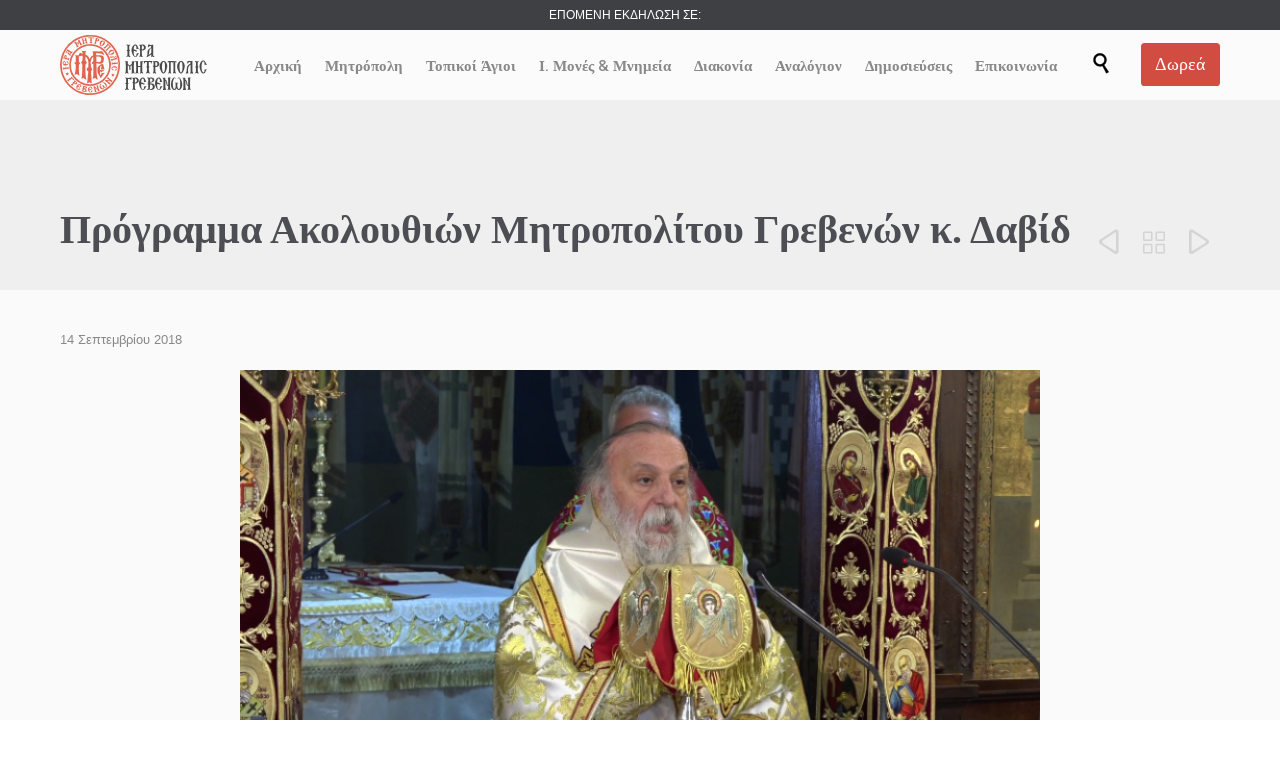

--- FILE ---
content_type: text/html; charset=UTF-8
request_url: https://imgre.gr/%CF%80%CF%81%CF%8C%CE%B3%CF%81%CE%B1%CE%BC%CE%BC%CE%B1-%CE%B1%CE%BA%CE%BF%CE%BB%CE%BF%CF%85%CE%B8%CE%B9%CF%8E%CE%BD-%CE%BC%CE%B7%CF%84%CF%81%CE%BF%CF%80%CE%BF%CE%BB%CE%AF%CF%84%CE%BF%CF%85-%CE%B3-20/
body_size: 32959
content:

<!DOCTYPE html>
<html lang="el" class="no-ie no-js">

<head>
	<meta charset="UTF-8" />
	<meta http-equiv="X-UA-Compatible" content="IE=edge,chrome=1" />
	<meta name="viewport" content="width=device-width, initial-scale=1">

	<link rel="pingback" href="https://imgre.gr/xmlrpc.php" />
	<title>Πρόγραμμα Ακολουθιών Μητροπολίτου Γρεβενών κ. Δαβίδ &#x2d; Ιερά Μητρόπολις Γρεβενών</title>

<!-- The SEO Framework by Sybre Waaijer -->
<meta name="robots" content="max-snippet:-1,max-image-preview:large,max-video-preview:-1" />
<link rel="canonical" href="https://imgre.gr/%cf%80%cf%81%cf%8c%ce%b3%cf%81%ce%b1%ce%bc%ce%bc%ce%b1-%ce%b1%ce%ba%ce%bf%ce%bb%ce%bf%cf%85%ce%b8%ce%b9%cf%8e%ce%bd-%ce%bc%ce%b7%cf%84%cf%81%ce%bf%cf%80%ce%bf%ce%bb%ce%af%cf%84%ce%bf%cf%85-%ce%b3-20/" />
<meta name="description" content="&Kappa;&Upsilon;&Rho;&Iota;&Alpha;&Kappa;&Eta; 16&#x2d;9&#x2d;2018 &Mu;&Eta;&Lambda;&Iota;&Alpha; Ό&rho;&theta;&rho;&omicron;&sigmaf; &kappa;&alpha;&iota; &Alpha;&rho;&chi;&iota;&epsilon;&rho;&alpha;&tau;&iota;&kappa;ή &Theta;&epsilon;ί&alpha; &Lambda;&epsilon;&iota;&tau;&omicron;&upsilon;&rho;&gamma;ί&alpha;. &Nu;&Epsilon;&Omicron;&Chi;&Omega;&Rho;&Iota; 6.30 &mu;.&mu;. &Pi;&alpha;&nu;&eta;&gamma;&upsilon;&rho;&iota;&kappa;ό&sigmaf; &Alpha;&rho;&chi;&iota;&epsilon;&rho;&alpha;&tau;&iota;&kappa;ό&sigmaf; &Epsilon;&sigma;&pi;&epsilon;&rho;&iota;&nu;ό&sigmaf; &epsilon;&omicron;&rho;&tau;ή&sigmaf; &Alpha;&gamma;ί&omega;&nu; &Mu;&alpha;&rho;&tau;ύ&rho;&omega;&nu; &Sigma;&omicron;&phi;ί&alpha;&sigmaf;, &Pi;ί&sigma;&tau;&epsilon;&omega;&sigmaf;&#8230;" />
<meta property="og:type" content="article" />
<meta property="og:locale" content="el_GR" />
<meta property="og:site_name" content="Ιερά Μητρόπολις Γρεβενών" />
<meta property="og:title" content="Πρόγραμμα Ακολουθιών Μητροπολίτου Γρεβενών κ. Δαβίδ" />
<meta property="og:description" content="&Kappa;&Upsilon;&Rho;&Iota;&Alpha;&Kappa;&Eta; 16&#x2d;9&#x2d;2018 &Mu;&Eta;&Lambda;&Iota;&Alpha; Ό&rho;&theta;&rho;&omicron;&sigmaf; &kappa;&alpha;&iota; &Alpha;&rho;&chi;&iota;&epsilon;&rho;&alpha;&tau;&iota;&kappa;ή &Theta;&epsilon;ί&alpha; &Lambda;&epsilon;&iota;&tau;&omicron;&upsilon;&rho;&gamma;ί&alpha;. &Nu;&Epsilon;&Omicron;&Chi;&Omega;&Rho;&Iota; 6.30 &mu;.&mu;. &Pi;&alpha;&nu;&eta;&gamma;&upsilon;&rho;&iota;&kappa;ό&sigmaf; &Alpha;&rho;&chi;&iota;&epsilon;&rho;&alpha;&tau;&iota;&kappa;ό&sigmaf; &Epsilon;&sigma;&pi;&epsilon;&rho;&iota;&nu;ό&sigmaf; &epsilon;&omicron;&rho;&tau;ή&sigmaf; &Alpha;&gamma;ί&omega;&nu; &Mu;&alpha;&rho;&tau;ύ&rho;&omega;&nu; &Sigma;&omicron;&phi;ί&alpha;&sigmaf;, &Pi;ί&sigma;&tau;&epsilon;&omega;&sigmaf;, &Epsilon;&lambda;&pi;ί&delta;&omicron;&sigmaf; &kappa;&alpha;&iota; &Alpha;&gamma;ά&pi;&eta;&sigmaf;. * &Delta;&Epsilon;&Upsilon;&Tau;&Epsilon;&Rho;&Alpha; 17&#x2d;9&#x2d;2018&#8230;" />
<meta property="og:url" content="https://imgre.gr/%cf%80%cf%81%cf%8c%ce%b3%cf%81%ce%b1%ce%bc%ce%bc%ce%b1-%ce%b1%ce%ba%ce%bf%ce%bb%ce%bf%cf%85%ce%b8%ce%b9%cf%8e%ce%bd-%ce%bc%ce%b7%cf%84%cf%81%ce%bf%cf%80%ce%bf%ce%bb%ce%af%cf%84%ce%bf%cf%85-%ce%b3-20/" />
<meta property="og:image" content="https://imgre.gr/wp-content/uploads/2017/05/vlcsnap-2017-05-16-09h35m51s906.png" />
<meta property="og:image:width" content="800" />
<meta property="og:image:height" content="454" />
<meta property="article:published_time" content="2018-09-14T15:32:31+00:00" />
<meta property="article:modified_time" content="2018-09-14T15:32:31+00:00" />
<meta name="twitter:card" content="summary_large_image" />
<meta name="twitter:title" content="Πρόγραμμα Ακολουθιών Μητροπολίτου Γρεβενών κ. Δαβίδ" />
<meta name="twitter:description" content="&Kappa;&Upsilon;&Rho;&Iota;&Alpha;&Kappa;&Eta; 16&#x2d;9&#x2d;2018 &Mu;&Eta;&Lambda;&Iota;&Alpha; Ό&rho;&theta;&rho;&omicron;&sigmaf; &kappa;&alpha;&iota; &Alpha;&rho;&chi;&iota;&epsilon;&rho;&alpha;&tau;&iota;&kappa;ή &Theta;&epsilon;ί&alpha; &Lambda;&epsilon;&iota;&tau;&omicron;&upsilon;&rho;&gamma;ί&alpha;. &Nu;&Epsilon;&Omicron;&Chi;&Omega;&Rho;&Iota; 6.30 &mu;.&mu;. &Pi;&alpha;&nu;&eta;&gamma;&upsilon;&rho;&iota;&kappa;ό&sigmaf; &Alpha;&rho;&chi;&iota;&epsilon;&rho;&alpha;&tau;&iota;&kappa;ό&sigmaf; &Epsilon;&sigma;&pi;&epsilon;&rho;&iota;&nu;ό&sigmaf; &epsilon;&omicron;&rho;&tau;ή&sigmaf; &Alpha;&gamma;ί&omega;&nu; &Mu;&alpha;&rho;&tau;ύ&rho;&omega;&nu; &Sigma;&omicron;&phi;ί&alpha;&sigmaf;, &Pi;ί&sigma;&tau;&epsilon;&omega;&sigmaf;, &Epsilon;&lambda;&pi;ί&delta;&omicron;&sigmaf; &kappa;&alpha;&iota; &Alpha;&gamma;ά&pi;&eta;&sigmaf;. * &Delta;&Epsilon;&Upsilon;&Tau;&Epsilon;&Rho;&Alpha; 17&#x2d;9&#x2d;2018&#8230;" />
<meta name="twitter:image" content="https://imgre.gr/wp-content/uploads/2017/05/vlcsnap-2017-05-16-09h35m51s906.png" />
<script type="application/ld+json">{"@context":"https://schema.org","@graph":[{"@type":"WebSite","@id":"https://imgre.gr/#/schema/WebSite","url":"https://imgre.gr/","name":"Ιερά Μητρόπολις Γρεβενών","description":"Καλώς Ορίσατε στην Ιερά Μητροπόλη Γρεβενών","inLanguage":"el","potentialAction":{"@type":"SearchAction","target":{"@type":"EntryPoint","urlTemplate":"https://imgre.gr/search/{search_term_string}/"},"query-input":"required name=search_term_string"},"publisher":{"@type":"Organization","@id":"https://imgre.gr/#/schema/Organization","name":"Ιερά Μητρόπολις Γρεβενών","url":"https://imgre.gr/","logo":{"@type":"ImageObject","url":"https://imgre.gr/wp-content/uploads/2018/04/cropped-fav.png","contentUrl":"https://imgre.gr/wp-content/uploads/2018/04/cropped-fav.png","width":512,"height":512}}},{"@type":"WebPage","@id":"https://imgre.gr/%cf%80%cf%81%cf%8c%ce%b3%cf%81%ce%b1%ce%bc%ce%bc%ce%b1-%ce%b1%ce%ba%ce%bf%ce%bb%ce%bf%cf%85%ce%b8%ce%b9%cf%8e%ce%bd-%ce%bc%ce%b7%cf%84%cf%81%ce%bf%cf%80%ce%bf%ce%bb%ce%af%cf%84%ce%bf%cf%85-%ce%b3-20/","url":"https://imgre.gr/%cf%80%cf%81%cf%8c%ce%b3%cf%81%ce%b1%ce%bc%ce%bc%ce%b1-%ce%b1%ce%ba%ce%bf%ce%bb%ce%bf%cf%85%ce%b8%ce%b9%cf%8e%ce%bd-%ce%bc%ce%b7%cf%84%cf%81%ce%bf%cf%80%ce%bf%ce%bb%ce%af%cf%84%ce%bf%cf%85-%ce%b3-20/","name":"Πρόγραμμα Ακολουθιών Μητροπολίτου Γρεβενών κ. Δαβίδ &#x2d; Ιερά Μητρόπολις Γρεβενών","description":"&Kappa;&Upsilon;&Rho;&Iota;&Alpha;&Kappa;&Eta; 16&#x2d;9&#x2d;2018 &Mu;&Eta;&Lambda;&Iota;&Alpha; Ό&rho;&theta;&rho;&omicron;&sigmaf; &kappa;&alpha;&iota; &Alpha;&rho;&chi;&iota;&epsilon;&rho;&alpha;&tau;&iota;&kappa;ή &Theta;&epsilon;ί&alpha; &Lambda;&epsilon;&iota;&tau;&omicron;&upsilon;&rho;&gamma;ί&alpha;. &Nu;&Epsilon;&Omicron;&Chi;&Omega;&Rho;&Iota; 6.30 &mu;.&mu;. &Pi;&alpha;&nu;&eta;&gamma;&upsilon;&rho;&iota;&kappa;ό&sigmaf; &Alpha;&rho;&chi;&iota;&epsilon;&rho;&alpha;&tau;&iota;&kappa;ό&sigmaf; &Epsilon;&sigma;&pi;&epsilon;&rho;&iota;&nu;ό&sigmaf; &epsilon;&omicron;&rho;&tau;ή&sigmaf; &Alpha;&gamma;ί&omega;&nu; &Mu;&alpha;&rho;&tau;ύ&rho;&omega;&nu; &Sigma;&omicron;&phi;ί&alpha;&sigmaf;, &Pi;ί&sigma;&tau;&epsilon;&omega;&sigmaf;&#8230;","inLanguage":"el","isPartOf":{"@id":"https://imgre.gr/#/schema/WebSite"},"breadcrumb":{"@type":"BreadcrumbList","@id":"https://imgre.gr/#/schema/BreadcrumbList","itemListElement":[{"@type":"ListItem","position":1,"item":"https://imgre.gr/","name":"Ιερά Μητρόπολις Γρεβενών"},{"@type":"ListItem","position":2,"item":"https://imgre.gr/category/%ce%b5%ce%ba%ce%b4%ce%b7%ce%bb%cf%8e%cf%83%ce%b5%ce%b9%cf%82/","name":"Κατηγορία: Εκδηλώσεις"},{"@type":"ListItem","position":3,"name":"Πρόγραμμα Ακολουθιών Μητροπολίτου Γρεβενών κ. Δαβίδ"}]},"potentialAction":{"@type":"ReadAction","target":"https://imgre.gr/%cf%80%cf%81%cf%8c%ce%b3%cf%81%ce%b1%ce%bc%ce%bc%ce%b1-%ce%b1%ce%ba%ce%bf%ce%bb%ce%bf%cf%85%ce%b8%ce%b9%cf%8e%ce%bd-%ce%bc%ce%b7%cf%84%cf%81%ce%bf%cf%80%ce%bf%ce%bb%ce%af%cf%84%ce%bf%cf%85-%ce%b3-20/"},"datePublished":"2018-09-14T15:32:31+00:00","dateModified":"2018-09-14T15:32:31+00:00","author":{"@type":"Person","@id":"https://imgre.gr/#/schema/Person/c4fb1e7b7d8d22c88388da8b5e7db1d4","name":"ΙΕΡΑ ΜΗΤΡΟΠΟΛΙΣ ΓΡΕΒΕΝΩΝ"}}]}</script>
<!-- / The SEO Framework by Sybre Waaijer | 12.79ms meta | 4.93ms boot -->

<link rel='dns-prefetch' href='//static.addtoany.com' />
<link rel='dns-prefetch' href='//fonts.googleapis.com' />
<link rel="alternate" type="application/rss+xml" title="Ροή RSS &raquo; Ιερά Μητρόπολις Γρεβενών" href="https://imgre.gr/feed/" />
<link rel="alternate" type="application/rss+xml" title="Ροή Σχολίων &raquo; Ιερά Μητρόπολις Γρεβενών" href="https://imgre.gr/comments/feed/" />
<link rel="alternate" type="text/calendar" title="Ιερά Μητρόπολις Γρεβενών &raquo; iCal Τροφοδοσία" href="https://imgre.gr/events/?ical=1" />
<link rel="alternate" type="application/rss+xml" title="Ροή Σχολίων Ιερά Μητρόπολις Γρεβενών &raquo; Πρόγραμμα Ακολουθιών Μητροπολίτου Γρεβενών κ. Δαβίδ" href="https://imgre.gr/%cf%80%cf%81%cf%8c%ce%b3%cf%81%ce%b1%ce%bc%ce%bc%ce%b1-%ce%b1%ce%ba%ce%bf%ce%bb%ce%bf%cf%85%ce%b8%ce%b9%cf%8e%ce%bd-%ce%bc%ce%b7%cf%84%cf%81%ce%bf%cf%80%ce%bf%ce%bb%ce%af%cf%84%ce%bf%cf%85-%ce%b3-20/feed/" />
<script type="text/javascript">
/* <![CDATA[ */
window._wpemojiSettings = {"baseUrl":"https:\/\/s.w.org\/images\/core\/emoji\/15.0.3\/72x72\/","ext":".png","svgUrl":"https:\/\/s.w.org\/images\/core\/emoji\/15.0.3\/svg\/","svgExt":".svg","source":{"concatemoji":"https:\/\/imgre.gr\/wp-includes\/js\/wp-emoji-release.min.js?ver=6.5.2"}};
/*! This file is auto-generated */
!function(i,n){var o,s,e;function c(e){try{var t={supportTests:e,timestamp:(new Date).valueOf()};sessionStorage.setItem(o,JSON.stringify(t))}catch(e){}}function p(e,t,n){e.clearRect(0,0,e.canvas.width,e.canvas.height),e.fillText(t,0,0);var t=new Uint32Array(e.getImageData(0,0,e.canvas.width,e.canvas.height).data),r=(e.clearRect(0,0,e.canvas.width,e.canvas.height),e.fillText(n,0,0),new Uint32Array(e.getImageData(0,0,e.canvas.width,e.canvas.height).data));return t.every(function(e,t){return e===r[t]})}function u(e,t,n){switch(t){case"flag":return n(e,"\ud83c\udff3\ufe0f\u200d\u26a7\ufe0f","\ud83c\udff3\ufe0f\u200b\u26a7\ufe0f")?!1:!n(e,"\ud83c\uddfa\ud83c\uddf3","\ud83c\uddfa\u200b\ud83c\uddf3")&&!n(e,"\ud83c\udff4\udb40\udc67\udb40\udc62\udb40\udc65\udb40\udc6e\udb40\udc67\udb40\udc7f","\ud83c\udff4\u200b\udb40\udc67\u200b\udb40\udc62\u200b\udb40\udc65\u200b\udb40\udc6e\u200b\udb40\udc67\u200b\udb40\udc7f");case"emoji":return!n(e,"\ud83d\udc26\u200d\u2b1b","\ud83d\udc26\u200b\u2b1b")}return!1}function f(e,t,n){var r="undefined"!=typeof WorkerGlobalScope&&self instanceof WorkerGlobalScope?new OffscreenCanvas(300,150):i.createElement("canvas"),a=r.getContext("2d",{willReadFrequently:!0}),o=(a.textBaseline="top",a.font="600 32px Arial",{});return e.forEach(function(e){o[e]=t(a,e,n)}),o}function t(e){var t=i.createElement("script");t.src=e,t.defer=!0,i.head.appendChild(t)}"undefined"!=typeof Promise&&(o="wpEmojiSettingsSupports",s=["flag","emoji"],n.supports={everything:!0,everythingExceptFlag:!0},e=new Promise(function(e){i.addEventListener("DOMContentLoaded",e,{once:!0})}),new Promise(function(t){var n=function(){try{var e=JSON.parse(sessionStorage.getItem(o));if("object"==typeof e&&"number"==typeof e.timestamp&&(new Date).valueOf()<e.timestamp+604800&&"object"==typeof e.supportTests)return e.supportTests}catch(e){}return null}();if(!n){if("undefined"!=typeof Worker&&"undefined"!=typeof OffscreenCanvas&&"undefined"!=typeof URL&&URL.createObjectURL&&"undefined"!=typeof Blob)try{var e="postMessage("+f.toString()+"("+[JSON.stringify(s),u.toString(),p.toString()].join(",")+"));",r=new Blob([e],{type:"text/javascript"}),a=new Worker(URL.createObjectURL(r),{name:"wpTestEmojiSupports"});return void(a.onmessage=function(e){c(n=e.data),a.terminate(),t(n)})}catch(e){}c(n=f(s,u,p))}t(n)}).then(function(e){for(var t in e)n.supports[t]=e[t],n.supports.everything=n.supports.everything&&n.supports[t],"flag"!==t&&(n.supports.everythingExceptFlag=n.supports.everythingExceptFlag&&n.supports[t]);n.supports.everythingExceptFlag=n.supports.everythingExceptFlag&&!n.supports.flag,n.DOMReady=!1,n.readyCallback=function(){n.DOMReady=!0}}).then(function(){return e}).then(function(){var e;n.supports.everything||(n.readyCallback(),(e=n.source||{}).concatemoji?t(e.concatemoji):e.wpemoji&&e.twemoji&&(t(e.twemoji),t(e.wpemoji)))}))}((window,document),window._wpemojiSettings);
/* ]]> */
</script>

<link rel='stylesheet' id='layerslider-css' href='https://imgre.gr/wp-content/plugins/layerslider/assets/static/layerslider/css/layerslider.css?ver=6.11.8' type='text/css' media='all' />
<style id='wp-emoji-styles-inline-css' type='text/css'>

	img.wp-smiley, img.emoji {
		display: inline !important;
		border: none !important;
		box-shadow: none !important;
		height: 1em !important;
		width: 1em !important;
		margin: 0 0.07em !important;
		vertical-align: -0.1em !important;
		background: none !important;
		padding: 0 !important;
	}
</style>
<link rel='stylesheet' id='wp-block-library-css' href='https://imgre.gr/wp-includes/css/dist/block-library/style.min.css?ver=6.5.2' type='text/css' media='all' />
<style id='classic-theme-styles-inline-css' type='text/css'>
/*! This file is auto-generated */
.wp-block-button__link{color:#fff;background-color:#32373c;border-radius:9999px;box-shadow:none;text-decoration:none;padding:calc(.667em + 2px) calc(1.333em + 2px);font-size:1.125em}.wp-block-file__button{background:#32373c;color:#fff;text-decoration:none}
</style>
<style id='global-styles-inline-css' type='text/css'>
body{--wp--preset--color--black: #000000;--wp--preset--color--cyan-bluish-gray: #abb8c3;--wp--preset--color--white: #ffffff;--wp--preset--color--pale-pink: #f78da7;--wp--preset--color--vivid-red: #cf2e2e;--wp--preset--color--luminous-vivid-orange: #ff6900;--wp--preset--color--luminous-vivid-amber: #fcb900;--wp--preset--color--light-green-cyan: #7bdcb5;--wp--preset--color--vivid-green-cyan: #00d084;--wp--preset--color--pale-cyan-blue: #8ed1fc;--wp--preset--color--vivid-cyan-blue: #0693e3;--wp--preset--color--vivid-purple: #9b51e0;--wp--preset--gradient--vivid-cyan-blue-to-vivid-purple: linear-gradient(135deg,rgba(6,147,227,1) 0%,rgb(155,81,224) 100%);--wp--preset--gradient--light-green-cyan-to-vivid-green-cyan: linear-gradient(135deg,rgb(122,220,180) 0%,rgb(0,208,130) 100%);--wp--preset--gradient--luminous-vivid-amber-to-luminous-vivid-orange: linear-gradient(135deg,rgba(252,185,0,1) 0%,rgba(255,105,0,1) 100%);--wp--preset--gradient--luminous-vivid-orange-to-vivid-red: linear-gradient(135deg,rgba(255,105,0,1) 0%,rgb(207,46,46) 100%);--wp--preset--gradient--very-light-gray-to-cyan-bluish-gray: linear-gradient(135deg,rgb(238,238,238) 0%,rgb(169,184,195) 100%);--wp--preset--gradient--cool-to-warm-spectrum: linear-gradient(135deg,rgb(74,234,220) 0%,rgb(151,120,209) 20%,rgb(207,42,186) 40%,rgb(238,44,130) 60%,rgb(251,105,98) 80%,rgb(254,248,76) 100%);--wp--preset--gradient--blush-light-purple: linear-gradient(135deg,rgb(255,206,236) 0%,rgb(152,150,240) 100%);--wp--preset--gradient--blush-bordeaux: linear-gradient(135deg,rgb(254,205,165) 0%,rgb(254,45,45) 50%,rgb(107,0,62) 100%);--wp--preset--gradient--luminous-dusk: linear-gradient(135deg,rgb(255,203,112) 0%,rgb(199,81,192) 50%,rgb(65,88,208) 100%);--wp--preset--gradient--pale-ocean: linear-gradient(135deg,rgb(255,245,203) 0%,rgb(182,227,212) 50%,rgb(51,167,181) 100%);--wp--preset--gradient--electric-grass: linear-gradient(135deg,rgb(202,248,128) 0%,rgb(113,206,126) 100%);--wp--preset--gradient--midnight: linear-gradient(135deg,rgb(2,3,129) 0%,rgb(40,116,252) 100%);--wp--preset--font-size--small: 13px;--wp--preset--font-size--medium: 20px;--wp--preset--font-size--large: 36px;--wp--preset--font-size--x-large: 42px;--wp--preset--spacing--20: 0.44rem;--wp--preset--spacing--30: 0.67rem;--wp--preset--spacing--40: 1rem;--wp--preset--spacing--50: 1.5rem;--wp--preset--spacing--60: 2.25rem;--wp--preset--spacing--70: 3.38rem;--wp--preset--spacing--80: 5.06rem;--wp--preset--shadow--natural: 6px 6px 9px rgba(0, 0, 0, 0.2);--wp--preset--shadow--deep: 12px 12px 50px rgba(0, 0, 0, 0.4);--wp--preset--shadow--sharp: 6px 6px 0px rgba(0, 0, 0, 0.2);--wp--preset--shadow--outlined: 6px 6px 0px -3px rgba(255, 255, 255, 1), 6px 6px rgba(0, 0, 0, 1);--wp--preset--shadow--crisp: 6px 6px 0px rgba(0, 0, 0, 1);}:where(.is-layout-flex){gap: 0.5em;}:where(.is-layout-grid){gap: 0.5em;}body .is-layout-flow > .alignleft{float: left;margin-inline-start: 0;margin-inline-end: 2em;}body .is-layout-flow > .alignright{float: right;margin-inline-start: 2em;margin-inline-end: 0;}body .is-layout-flow > .aligncenter{margin-left: auto !important;margin-right: auto !important;}body .is-layout-constrained > .alignleft{float: left;margin-inline-start: 0;margin-inline-end: 2em;}body .is-layout-constrained > .alignright{float: right;margin-inline-start: 2em;margin-inline-end: 0;}body .is-layout-constrained > .aligncenter{margin-left: auto !important;margin-right: auto !important;}body .is-layout-constrained > :where(:not(.alignleft):not(.alignright):not(.alignfull)){max-width: var(--wp--style--global--content-size);margin-left: auto !important;margin-right: auto !important;}body .is-layout-constrained > .alignwide{max-width: var(--wp--style--global--wide-size);}body .is-layout-flex{display: flex;}body .is-layout-flex{flex-wrap: wrap;align-items: center;}body .is-layout-flex > *{margin: 0;}body .is-layout-grid{display: grid;}body .is-layout-grid > *{margin: 0;}:where(.wp-block-columns.is-layout-flex){gap: 2em;}:where(.wp-block-columns.is-layout-grid){gap: 2em;}:where(.wp-block-post-template.is-layout-flex){gap: 1.25em;}:where(.wp-block-post-template.is-layout-grid){gap: 1.25em;}.has-black-color{color: var(--wp--preset--color--black) !important;}.has-cyan-bluish-gray-color{color: var(--wp--preset--color--cyan-bluish-gray) !important;}.has-white-color{color: var(--wp--preset--color--white) !important;}.has-pale-pink-color{color: var(--wp--preset--color--pale-pink) !important;}.has-vivid-red-color{color: var(--wp--preset--color--vivid-red) !important;}.has-luminous-vivid-orange-color{color: var(--wp--preset--color--luminous-vivid-orange) !important;}.has-luminous-vivid-amber-color{color: var(--wp--preset--color--luminous-vivid-amber) !important;}.has-light-green-cyan-color{color: var(--wp--preset--color--light-green-cyan) !important;}.has-vivid-green-cyan-color{color: var(--wp--preset--color--vivid-green-cyan) !important;}.has-pale-cyan-blue-color{color: var(--wp--preset--color--pale-cyan-blue) !important;}.has-vivid-cyan-blue-color{color: var(--wp--preset--color--vivid-cyan-blue) !important;}.has-vivid-purple-color{color: var(--wp--preset--color--vivid-purple) !important;}.has-black-background-color{background-color: var(--wp--preset--color--black) !important;}.has-cyan-bluish-gray-background-color{background-color: var(--wp--preset--color--cyan-bluish-gray) !important;}.has-white-background-color{background-color: var(--wp--preset--color--white) !important;}.has-pale-pink-background-color{background-color: var(--wp--preset--color--pale-pink) !important;}.has-vivid-red-background-color{background-color: var(--wp--preset--color--vivid-red) !important;}.has-luminous-vivid-orange-background-color{background-color: var(--wp--preset--color--luminous-vivid-orange) !important;}.has-luminous-vivid-amber-background-color{background-color: var(--wp--preset--color--luminous-vivid-amber) !important;}.has-light-green-cyan-background-color{background-color: var(--wp--preset--color--light-green-cyan) !important;}.has-vivid-green-cyan-background-color{background-color: var(--wp--preset--color--vivid-green-cyan) !important;}.has-pale-cyan-blue-background-color{background-color: var(--wp--preset--color--pale-cyan-blue) !important;}.has-vivid-cyan-blue-background-color{background-color: var(--wp--preset--color--vivid-cyan-blue) !important;}.has-vivid-purple-background-color{background-color: var(--wp--preset--color--vivid-purple) !important;}.has-black-border-color{border-color: var(--wp--preset--color--black) !important;}.has-cyan-bluish-gray-border-color{border-color: var(--wp--preset--color--cyan-bluish-gray) !important;}.has-white-border-color{border-color: var(--wp--preset--color--white) !important;}.has-pale-pink-border-color{border-color: var(--wp--preset--color--pale-pink) !important;}.has-vivid-red-border-color{border-color: var(--wp--preset--color--vivid-red) !important;}.has-luminous-vivid-orange-border-color{border-color: var(--wp--preset--color--luminous-vivid-orange) !important;}.has-luminous-vivid-amber-border-color{border-color: var(--wp--preset--color--luminous-vivid-amber) !important;}.has-light-green-cyan-border-color{border-color: var(--wp--preset--color--light-green-cyan) !important;}.has-vivid-green-cyan-border-color{border-color: var(--wp--preset--color--vivid-green-cyan) !important;}.has-pale-cyan-blue-border-color{border-color: var(--wp--preset--color--pale-cyan-blue) !important;}.has-vivid-cyan-blue-border-color{border-color: var(--wp--preset--color--vivid-cyan-blue) !important;}.has-vivid-purple-border-color{border-color: var(--wp--preset--color--vivid-purple) !important;}.has-vivid-cyan-blue-to-vivid-purple-gradient-background{background: var(--wp--preset--gradient--vivid-cyan-blue-to-vivid-purple) !important;}.has-light-green-cyan-to-vivid-green-cyan-gradient-background{background: var(--wp--preset--gradient--light-green-cyan-to-vivid-green-cyan) !important;}.has-luminous-vivid-amber-to-luminous-vivid-orange-gradient-background{background: var(--wp--preset--gradient--luminous-vivid-amber-to-luminous-vivid-orange) !important;}.has-luminous-vivid-orange-to-vivid-red-gradient-background{background: var(--wp--preset--gradient--luminous-vivid-orange-to-vivid-red) !important;}.has-very-light-gray-to-cyan-bluish-gray-gradient-background{background: var(--wp--preset--gradient--very-light-gray-to-cyan-bluish-gray) !important;}.has-cool-to-warm-spectrum-gradient-background{background: var(--wp--preset--gradient--cool-to-warm-spectrum) !important;}.has-blush-light-purple-gradient-background{background: var(--wp--preset--gradient--blush-light-purple) !important;}.has-blush-bordeaux-gradient-background{background: var(--wp--preset--gradient--blush-bordeaux) !important;}.has-luminous-dusk-gradient-background{background: var(--wp--preset--gradient--luminous-dusk) !important;}.has-pale-ocean-gradient-background{background: var(--wp--preset--gradient--pale-ocean) !important;}.has-electric-grass-gradient-background{background: var(--wp--preset--gradient--electric-grass) !important;}.has-midnight-gradient-background{background: var(--wp--preset--gradient--midnight) !important;}.has-small-font-size{font-size: var(--wp--preset--font-size--small) !important;}.has-medium-font-size{font-size: var(--wp--preset--font-size--medium) !important;}.has-large-font-size{font-size: var(--wp--preset--font-size--large) !important;}.has-x-large-font-size{font-size: var(--wp--preset--font-size--x-large) !important;}
.wp-block-navigation a:where(:not(.wp-element-button)){color: inherit;}
:where(.wp-block-post-template.is-layout-flex){gap: 1.25em;}:where(.wp-block-post-template.is-layout-grid){gap: 1.25em;}
:where(.wp-block-columns.is-layout-flex){gap: 2em;}:where(.wp-block-columns.is-layout-grid){gap: 2em;}
.wp-block-pullquote{font-size: 1.5em;line-height: 1.6;}
</style>
<link rel='stylesheet' id='contact-form-7-css' href='https://imgre.gr/wp-content/plugins/contact-form-7/includes/css/styles.css?ver=5.9.3' type='text/css' media='all' />
<link rel='stylesheet' id='responsive-lightbox-nivo-css' href='https://imgre.gr/wp-content/plugins/responsive-lightbox/assets/nivo/nivo-lightbox.min.css?ver=2.4.7' type='text/css' media='all' />
<link rel='stylesheet' id='responsive-lightbox-nivo-default-css' href='https://imgre.gr/wp-content/plugins/responsive-lightbox/assets/nivo/themes/default/default.css?ver=2.4.7' type='text/css' media='all' />
<link rel='stylesheet' id='woocommerce-layout-css' href='https://imgre.gr/wp-content/plugins/woocommerce/assets/css/woocommerce-layout.css?ver=8.8.6' type='text/css' media='all' />
<link rel='stylesheet' id='woocommerce-smallscreen-css' href='https://imgre.gr/wp-content/plugins/woocommerce/assets/css/woocommerce-smallscreen.css?ver=8.8.6' type='text/css' media='only screen and (max-width: 768px)' />
<link rel='stylesheet' id='woocommerce-general-css' href='https://imgre.gr/wp-content/plugins/woocommerce/assets/css/woocommerce.css?ver=8.8.6' type='text/css' media='all' />
<style id='woocommerce-inline-inline-css' type='text/css'>
.woocommerce form .form-row .required { visibility: visible; }
</style>
<link rel='stylesheet' id='addtoany-css' href='https://imgre.gr/wp-content/plugins/add-to-any/addtoany.min.css?ver=1.16' type='text/css' media='all' />
<link rel='stylesheet' id='wpv-gfonts-css' href='//fonts.googleapis.com/css?family=Raleway%3A300%2C600%2Cnormal%2Cbold&#038;subset=latin&#038;ver=37.1' type='text/css' media='all' />
<link rel='stylesheet' id='front-magnific-popup-css' href='https://imgre.gr/wp-content/themes/church-event/wpv_theme/assets/css/magnific.css?ver=6.5.2' type='text/css' media='all' />
<link rel='stylesheet' id='vamtam-front-all-css' href='https://imgre.gr/wp-content/themes/church-event/cache/all.css?ver=1724403034' type='text/css' media='all' />
<style id='vamtam-front-all-inline-css' type='text/css'>
.page-id-1849 .page-header .title {
padding-top: 60px;
}
.wpv-single-event-after-details .sep{
margin: 10px 0;
}


.tribe-events-cal-links { display: none !important }


/* Welcome page only! */
.screens .linkarea img{
	box-shadow: 0px 2px 4px 0px rgba(0,0,0,0.10);
	transition: all .3s ease;
	border-radius: 2px;
}

.screens .linkarea img:hover {
	box-shadow: 0px 2px 20px 0px rgba(0,0,0,0.16);
	margin-top: -10px;
}
.page-id-24672 #style-switcher{
display: none;
}

.w-header {
	text-align: center;
}
.w-header .grid-1-5{
	display: inline-block;
	float: none;
	vertical-align: top:
}
.w-header h3{
	margin: 0px;
	font-weight: 600;
	color: #fff;
}
.w-header p{
	margin-top: 0.5em
}
.w-header .sep{
	opacity: 0.2;
}
.w-header h1, .w-header h4, .w-header p, .w-white{
	color: #fff !important;
}

body.page-id-24672.no-header-sidebars.no-page-header .page-wrapper{
	padding-top: 0px;
}

.page-id-24672 h2{
	font-size: 3em;
	line-height: 1em;
	font-weight: 100;
	color: #7C8A8D;
	margin-bottom: 10px;
}

.big-text {
	font-size: 1.3em;
	line-height: 1.2em;
	font-weight: 100
}

.plugin-logos img{
	padding: 0px 20px;
	display: inline-block;
}


.more-testimonials{
	border: solid 1px #EDEDED;
	text-align: center;
	padding: 20px 30px;
	border: 1px solid #D9D9D9;
}
.more-testimonials h3{
	margin-bottom: 9px;
	margin-top: 6px;
}
.more-testimonials p{
	margin-top: 0px;
}
.dark-bg h2{
	color: #fff !important;
}

@media (max-width: 958px){
.twitter-button{
	margin-bottom: 20px;
}
body.page-id-24672 .row{
	margin-bottom: 0px;
}
.w-hide-bg{
	padding:0px !important;
	background-image: none !important;
}
.dark-bg{
	background-image: none !important;
}

.w-mobile-hide{
	display: none;
}
.w-hide-bg .push{
	display: none;
}
}
</style>
<script type="text/javascript" src="https://imgre.gr/wp-includes/js/jquery/jquery.min.js?ver=3.7.1" id="jquery-core-js"></script>
<script type="text/javascript" src="https://imgre.gr/wp-includes/js/jquery/jquery-migrate.min.js?ver=3.4.1" id="jquery-migrate-js"></script>
<script type="text/javascript" id="layerslider-utils-js-extra">
/* <![CDATA[ */
var LS_Meta = {"v":"6.11.8","fixGSAP":"1"};
/* ]]> */
</script>
<script type="text/javascript" src="https://imgre.gr/wp-content/plugins/layerslider/assets/static/layerslider/js/layerslider.utils.js?ver=6.11.8" id="layerslider-utils-js"></script>
<script type="text/javascript" src="https://imgre.gr/wp-content/plugins/layerslider/assets/static/layerslider/js/layerslider.kreaturamedia.jquery.js?ver=6.11.8" id="layerslider-js"></script>
<script type="text/javascript" src="https://imgre.gr/wp-content/plugins/layerslider/assets/static/layerslider/js/layerslider.transitions.js?ver=6.11.8" id="layerslider-transitions-js"></script>
<script type="text/javascript" id="addtoany-core-js-before">
/* <![CDATA[ */
window.a2a_config=window.a2a_config||{};a2a_config.callbacks=[];a2a_config.overlays=[];a2a_config.templates={};a2a_localize = {
	Share: "Μοιραστείτε",
	Save: "Αποθήκευση",
	Subscribe: "Εγγραφείτε",
	Email: "Email",
	Bookmark: "Προσθήκη στα Αγαπημένα",
	ShowAll: "Προβολή όλων",
	ShowLess: "Προβολή λιγότερων",
	FindServices: "Αναζήτηση υπηρεσίας(ιών)",
	FindAnyServiceToAddTo: "Άμεση προσθήκη κάθε υπηρεσίας",
	PoweredBy: "Powered by",
	ShareViaEmail: "Μοιραστείτε μέσω e-mail",
	SubscribeViaEmail: "Εγγραφείτε μέσω e-mail",
	BookmarkInYourBrowser: "Προσθήκη στα Αγαπημένα μέσα από τον σελιδοδείκτη σας",
	BookmarkInstructions: "Πατήστε Ctrl+D or \u2318+D για να προσθέσετε τη σελίδα στα Αγαπημένα σας",
	AddToYourFavorites: "Προσθήκη στα Αγαπημένα",
	SendFromWebOrProgram: "Αποστολή από οποιοδήποτε e-mail διεύθυνση ή e-mail πρόγραμμα",
	EmailProgram: "E-mail πρόγραμμα",
	More: "Περισσότερα &#8230;",
	ThanksForSharing: "Ευχαριστώ για την κοινοποίηση!",
	ThanksForFollowing: "Ευχαριστώ που με ακολουθείτε!"
};
/* ]]> */
</script>
<script type="text/javascript" async src="https://static.addtoany.com/menu/page.js" id="addtoany-core-js"></script>
<script type="text/javascript" async src="https://imgre.gr/wp-content/plugins/add-to-any/addtoany.min.js?ver=1.1" id="addtoany-jquery-js"></script>
<script type="text/javascript" src="https://imgre.gr/wp-content/plugins/responsive-lightbox/assets/nivo/nivo-lightbox.min.js?ver=2.4.7" id="responsive-lightbox-nivo-js"></script>
<script src='https://imgre.gr/wp-content/plugins/the-events-calendar/common/src/resources/js/underscore-before.js'></script>
<script type="text/javascript" src="https://imgre.gr/wp-includes/js/underscore.min.js?ver=1.13.4" id="underscore-js"></script>
<script src='https://imgre.gr/wp-content/plugins/the-events-calendar/common/src/resources/js/underscore-after.js'></script>
<script type="text/javascript" src="https://imgre.gr/wp-content/plugins/responsive-lightbox/assets/infinitescroll/infinite-scroll.pkgd.min.js?ver=6.5.2" id="responsive-lightbox-infinite-scroll-js"></script>
<script type="text/javascript" id="responsive-lightbox-js-before">
/* <![CDATA[ */
var rlArgs = {"script":"nivo","selector":"lightbox","customEvents":"ajaxComplete","activeGalleries":true,"effect":"fall","clickOverlayToClose":true,"keyboardNav":true,"errorMessage":"\u03a4\u03bf \u03c0\u03b5\u03c1\u03b9\u03b5\u03c7\u03cc\u03bc\u03b5\u03bd\u03bf \u03c0\u03bf\u03c5 \u03b6\u03b7\u03c4\u03ae\u03b8\u03b7\u03ba\u03b5 \u03b4\u03b5\u03bd \u03b5\u03af\u03bd\u03b1\u03b9 \u03b4\u03c5\u03bd\u03b1\u03c4\u03cc \u03bd\u03b1 \u03c6\u03bf\u03c1\u03c4\u03c9\u03b8\u03b5\u03af. \u03a0\u03b1\u03c1\u03b1\u03ba\u03b1\u03bb\u03ce \u03b4\u03bf\u03ba\u03b9\u03bc\u03ac\u03c3\u03c4\u03b5 \u03be\u03b1\u03bd\u03ac \u03b1\u03c1\u03b3\u03cc\u03c4\u03b5\u03c1\u03b1.","woocommerce_gallery":false,"ajaxurl":"https:\/\/imgre.gr\/wp-admin\/admin-ajax.php","nonce":"71cdc6746a","preview":false,"postId":27900,"scriptExtension":false};
/* ]]> */
</script>
<script type="text/javascript" src="https://imgre.gr/wp-content/plugins/responsive-lightbox/js/front.js?ver=2.4.7" id="responsive-lightbox-js"></script>
<script type="text/javascript" src="https://imgre.gr/wp-content/plugins/woocommerce/assets/js/jquery-blockui/jquery.blockUI.min.js?ver=2.7.0-wc.8.8.6" id="jquery-blockui-js" defer="defer" data-wp-strategy="defer"></script>
<script type="text/javascript" id="wc-add-to-cart-js-extra">
/* <![CDATA[ */
var wc_add_to_cart_params = {"ajax_url":"\/wp-admin\/admin-ajax.php","wc_ajax_url":"\/?wc-ajax=%%endpoint%%","i18n_view_cart":"\u039a\u03b1\u03bb\u03ac\u03b8\u03b9","cart_url":"https:\/\/imgre.gr","is_cart":"","cart_redirect_after_add":"no"};
/* ]]> */
</script>
<script type="text/javascript" src="https://imgre.gr/wp-content/plugins/woocommerce/assets/js/frontend/add-to-cart.min.js?ver=8.8.6" id="wc-add-to-cart-js" defer="defer" data-wp-strategy="defer"></script>
<script type="text/javascript" src="https://imgre.gr/wp-content/plugins/woocommerce/assets/js/js-cookie/js.cookie.min.js?ver=2.1.4-wc.8.8.6" id="js-cookie-js" defer="defer" data-wp-strategy="defer"></script>
<script type="text/javascript" id="woocommerce-js-extra">
/* <![CDATA[ */
var woocommerce_params = {"ajax_url":"\/wp-admin\/admin-ajax.php","wc_ajax_url":"\/?wc-ajax=%%endpoint%%"};
/* ]]> */
</script>
<script type="text/javascript" src="https://imgre.gr/wp-content/plugins/woocommerce/assets/js/frontend/woocommerce.min.js?ver=8.8.6" id="woocommerce-js" defer="defer" data-wp-strategy="defer"></script>
<meta name="generator" content="Powered by LayerSlider 6.11.8 - Multi-Purpose, Responsive, Parallax, Mobile-Friendly Slider Plugin for WordPress." />
<!-- LayerSlider updates and docs at: https://layerslider.kreaturamedia.com -->
<link rel="https://api.w.org/" href="https://imgre.gr/wp-json/" /><link rel="alternate" type="application/json" href="https://imgre.gr/wp-json/wp/v2/posts/27900" /><link rel="EditURI" type="application/rsd+xml" title="RSD" href="https://imgre.gr/xmlrpc.php?rsd" />
<link rel="alternate" type="application/json+oembed" href="https://imgre.gr/wp-json/oembed/1.0/embed?url=https%3A%2F%2Fimgre.gr%2F%25cf%2580%25cf%2581%25cf%258c%25ce%25b3%25cf%2581%25ce%25b1%25ce%25bc%25ce%25bc%25ce%25b1-%25ce%25b1%25ce%25ba%25ce%25bf%25ce%25bb%25ce%25bf%25cf%2585%25ce%25b8%25ce%25b9%25cf%258e%25ce%25bd-%25ce%25bc%25ce%25b7%25cf%2584%25cf%2581%25ce%25bf%25cf%2580%25ce%25bf%25ce%25bb%25ce%25af%25cf%2584%25ce%25bf%25cf%2585-%25ce%25b3-20%2F" />
<link rel="alternate" type="text/xml+oembed" href="https://imgre.gr/wp-json/oembed/1.0/embed?url=https%3A%2F%2Fimgre.gr%2F%25cf%2580%25cf%2581%25cf%258c%25ce%25b3%25cf%2581%25ce%25b1%25ce%25bc%25ce%25bc%25ce%25b1-%25ce%25b1%25ce%25ba%25ce%25bf%25ce%25bb%25ce%25bf%25cf%2585%25ce%25b8%25ce%25b9%25cf%258e%25ce%25bd-%25ce%25bc%25ce%25b7%25cf%2584%25cf%2581%25ce%25bf%25cf%2580%25ce%25bf%25ce%25bb%25ce%25af%25cf%2584%25ce%25bf%25cf%2585-%25ce%25b3-20%2F&#038;format=xml" />
<meta name="tec-api-version" content="v1"><meta name="tec-api-origin" content="https://imgre.gr"><link rel="alternate" href="https://imgre.gr/wp-json/tribe/events/v1/" />	<noscript><style>.woocommerce-product-gallery{ opacity: 1 !important; }</style></noscript>
	<link rel="icon" href="https://imgre.gr/wp-content/uploads/2018/04/cropped-fav-32x32.png" sizes="32x32" />
<link rel="icon" href="https://imgre.gr/wp-content/uploads/2018/04/cropped-fav-192x192.png" sizes="192x192" />
<link rel="apple-touch-icon" href="https://imgre.gr/wp-content/uploads/2018/04/cropped-fav-180x180.png" />
<meta name="msapplication-TileImage" content="https://imgre.gr/wp-content/uploads/2018/04/cropped-fav-270x270.png" />
</head>
<body class="post-template-default single single-post postid-27900 single-format-standard layout-full theme-church-event woocommerce-no-js tribe-no-js full pagination-infinite-scrolling sticky-header-type-normal wpv-not-scrolled has-page-header no-header-slider no-header-sidebars responsive-layout no-breadcrumbs no-slider-button-thumbnails sticky-header">
	<span id="top"></span>
		<div id="page" class="main-container">

		<div class="fixed-header-box layout-logo-menu">
	<header class="main-header layout-logo-menu">
			<div id="top-nav-wrapper">
				<nav class="top-nav ctext">
			<div class="limit-wrapper top-nav-inner">
				<div class="row">
					<div class="row">
						<div class="grid-1-2 textcenter" id="top-nav-text">
	<span style="color: #ffffff;">ΕΠΟΜΕΝΗ ΕΚΔΗΛΩΣΗ ΣΕ:</span> </div>					</div>
				</div>
			</div>
		</nav>
			</div>

		<div class="limit-wrapper">
	<div class="header-contents">
		<div class="first-row">
			<div class="logo-wrapper">
	<a href="#" id="mp-menu-trigger" class="icon-b" data-icon="&#57801;">Open/Close Menu</a>
		<a href="https://imgre.gr" title="Ιερά Μητρόπολις Γρεβενών" class="logo " style="min-width:150px">			<img src="https://imgre.gr/wp-content/uploads/2018/04/Logo-imgre-dark.png" alt="Ιερά Μητρόπολις Γρεβενών" class="normal-logo" height="60" style="padding: 5px 0; max-height: 60px;"/>
							<img src="https://imgre.gr/wp-content/uploads/2018/04/Logo-imgre.png" alt="Ιερά Μητρόπολις Γρεβενών" class="alternative-logo" height="120" style="padding: 5px 0; max-height: 60px;"/>
						</a>
				<span class="logo-tagline">Καλώς Ορίσατε στην Ιερά Μητροπόλη Γρεβενών</span>
		<div class="mobile-logo-additions">
								<a class="vamtam-cart-dropdown-link icon theme no-dropdown" href="https://imgre.gr" style="display:none">
				<span class="icon theme">&#57453;</span>
				<span class="products cart-empty">...</span>
			</a>
							<button class="header-search icon wpv-overlay-search-trigger">&#57645;</button>
			</div>
</div>

		</div>

		<div class="second-row has-search">
			<div id="menus">
				<nav id="main-menu">
		<a href="#main" title="Skip to content" class="visuallyhidden">Skip to content</a>
	<div class="menu-menou-container"><ul id="menu-menou" class="menu"><li id="menu-item-25642" class="menu-item menu-item-type-post_type menu-item-object-page menu-item-home menu-item-25642"><a href="https://imgre.gr/"><span>Αρχική</span></a></li>
<li id="menu-item-26063" class="menu-item menu-item-type-custom menu-item-object-custom menu-item-has-children menu-item-26063"><a href="#"><span>Μητρόπολη</span></a>
<div class='sub-menu-wrapper'><ul class="sub-menu">
	<li id="menu-item-25935" class="menu-item menu-item-type-post_type menu-item-object-page menu-item-25935"><a href="https://imgre.gr/%ce%bc%ce%b7%cf%84%cf%81%ce%bf%cf%80%ce%bf%ce%bb%ce%b9%cf%84%ce%b7%cf%83/"><span>Μητροπολίτης</span></a></li>
	<li id="menu-item-25932" class="menu-item menu-item-type-post_type menu-item-object-page menu-item-25932"><a href="https://imgre.gr/%ce%b9%cf%83%cf%84%ce%bf%cf%81%ce%b9%ce%ba%cf%8c/"><span>Ιστορικό</span></a></li>
	<li id="menu-item-25934" class="menu-item menu-item-type-post_type menu-item-object-page menu-item-25934"><a href="https://imgre.gr/%ce%bf-%ce%ba%ce%bb%ce%b7%cf%81%ce%bf%cf%83/"><span>Κλήρος</span></a></li>
	<li id="menu-item-26192" class="menu-item menu-item-type-post_type menu-item-object-page menu-item-26192"><a href="https://imgre.gr/%ce%b9%ce%b5%cf%81%ce%ac-%ce%bc%cf%85%cf%83%cf%84%ce%ae%cf%81%ce%b9%ce%b1/"><span>Ιερά Μυστήρια</span></a></li>
</ul></div>
</li>
<li id="menu-item-26058" class="menu-item menu-item-type-post_type menu-item-object-page menu-item-has-children menu-item-26058"><a href="https://imgre.gr/%ce%b1%ce%b3%ce%b9%ce%bf%ce%bb%ce%bf%ce%b3%ce%b9%ce%b1/"><span>Τοπικοί Άγιοι</span></a>
<div class='sub-menu-wrapper'><ul class="sub-menu">
	<li id="menu-item-26061" class="menu-item menu-item-type-post_type menu-item-object-page menu-item-26061"><a href="https://imgre.gr/%ce%b1%ce%b3%ce%b9%ce%bf%ce%bb%ce%bf%ce%b3%ce%b9%ce%b1/%ce%bf%cf%83%ce%b9%ce%bf%cf%83-%ce%bd%ce%b9%ce%ba%ce%b1%ce%bd%cf%89%cf%81/"><span>Όσιος Νικάνωρ</span></a></li>
	<li id="menu-item-26059" class="menu-item menu-item-type-post_type menu-item-object-page menu-item-26059"><a href="https://imgre.gr/%ce%b1%ce%b3%ce%b9%ce%bf%ce%bb%ce%bf%ce%b3%ce%b9%ce%b1/%ce%b1%ce%b3%ce%b9%ce%bf%cf%83-%ce%b3%ce%b5%cf%89%cf%81%ce%b3%ce%b9%ce%bf%cf%83/"><span>Άγιος Γεώργιος ο Νεομάρτυς</span></a></li>
	<li id="menu-item-26060" class="menu-item menu-item-type-post_type menu-item-object-page menu-item-26060"><a href="https://imgre.gr/%ce%b1%ce%b3%ce%b9%ce%bf%ce%bb%ce%bf%ce%b3%ce%b9%ce%b1/%ce%b1%ce%b3%ce%b9%ce%bf%cf%83-%ce%b4%ce%b7%ce%bc%ce%b7%cf%84%cf%81%ce%b9%ce%bf%cf%83/"><span>Άγιος Δημήτριος ο εκ Σαμαρίνης</span></a></li>
	<li id="menu-item-25933" class="menu-item menu-item-type-post_type menu-item-object-page menu-item-25933"><a href="https://imgre.gr/%ce%b1%ce%b3%ce%b9%ce%bf%ce%bb%ce%bf%ce%b3%ce%b9%ce%b1/%ce%b5%ce%b8%ce%bd%ce%bf%ce%bc%ce%b1%cf%81%cf%84%cf%85%cf%83-%ce%b1%ce%b9%ce%bc%ce%b9%ce%bb%ce%b9%ce%b1%ce%bd%ce%bf%cf%83/"><span>† Αιμιλιανός Λαζαρίδης</span></a></li>
</ul></div>
</li>
<li id="menu-item-26175" class="menu-item menu-item-type-custom menu-item-object-custom menu-item-has-children menu-item-26175"><a href="#"><span>Ι. Μονές &#038; Μνημεία</span></a>
<div class='sub-menu-wrapper'><ul class="sub-menu">
	<li id="menu-item-26088" class="menu-item menu-item-type-post_type menu-item-object-page menu-item-26088"><a href="https://imgre.gr/%ce%b9%ce%b5%cf%81%ce%b5%cf%83-%ce%bc%ce%bf%ce%bd%ce%b5%cf%83/"><span>Ιερές Μονές</span></a></li>
	<li id="menu-item-25931" class="menu-item menu-item-type-post_type menu-item-object-page menu-item-25931"><a href="https://imgre.gr/%ce%bc%ce%bd%ce%b7%ce%bc%ce%b5%ce%b9%ce%b1/"><span>Μνημεία</span></a></li>
</ul></div>
</li>
<li id="menu-item-26695" class="menu-item menu-item-type-custom menu-item-object-custom menu-item-has-children menu-item-26695"><a href="#"><span>Διακονία</span></a>
<div class='sub-menu-wrapper'><ul class="sub-menu">
	<li id="menu-item-26697" class="menu-item menu-item-type-post_type menu-item-object-page menu-item-26697"><a href="https://imgre.gr/%ce%b4%ce%b9%ce%b1%ce%ba%ce%bf%ce%bd%ce%b9%ce%b1/%cf%86%cf%85%ce%bb%ce%b1%ce%ba%ce%b5%cf%83/"><span>Φυλακές</span></a></li>
	<li id="menu-item-26696" class="menu-item menu-item-type-post_type menu-item-object-page menu-item-26696"><a href="https://imgre.gr/iera-mitropoli-grevenon/%ce%ba%ce%b5%ce%bd%cf%84%cf%81%ce%bf-%ce%bd%ce%b5%ce%bf%cf%84%ce%b7%cf%84%ce%b1%cf%83/"><span>Κέντρο Νεότητος</span></a></li>
</ul></div>
</li>
<li id="menu-item-26407" class="menu-item menu-item-type-post_type menu-item-object-page menu-item-has-children menu-item-26407"><a href="https://imgre.gr/%ce%b1%ce%bd%ce%b1%ce%bb%cf%8c%ce%b3%ce%b9%ce%bf%ce%bd/"><span>Αναλόγιον</span></a>
<div class='sub-menu-wrapper'><ul class="sub-menu">
	<li id="menu-item-26412" class="menu-item menu-item-type-custom menu-item-object-custom menu-item-26412"><a href="/product-category/πρόταση-εβδομάδος/"><span>Πρόταση Εβδομάδος</span></a></li>
	<li id="menu-item-26410" class="menu-item menu-item-type-custom menu-item-object-custom menu-item-26410"><a href="/product-category/νέες-αφίξεις/"><span>Νέες Αφίξεις</span></a></li>
	<li id="menu-item-26411" class="menu-item menu-item-type-custom menu-item-object-custom menu-item-26411"><a href="/product-category/προσφορές/"><span>Προσφορές</span></a></li>
	<li id="menu-item-31153" class="menu-item menu-item-type-taxonomy menu-item-object-product_cat menu-item-31153"><a href="https://imgre.gr/product-category/%cf%80%ce%b5%cf%81%ce%b9%ce%bf%ce%b4%ce%b9%ce%ba%cf%8c-%cf%8c%cf%83%ce%b9%ce%bf%cf%82-%ce%bd%ce%b9%ce%ba%ce%ac%ce%bd%cf%89%cf%81/"><span>Περιοδικό «Όσιος Νικάνωρ»</span></a></li>
</ul></div>
</li>
<li id="menu-item-26676" class="menu-item menu-item-type-custom menu-item-object-custom menu-item-has-children menu-item-26676"><a href="#"><span>Δημοσιεύσεις</span></a>
<div class='sub-menu-wrapper'><ul class="sub-menu">
	<li id="menu-item-25708" class="menu-item menu-item-type-post_type menu-item-object-page menu-item-has-children menu-item-25708"><a href="https://imgre.gr/dimosiefseis/"><span>Όλες οι Δημοσιεύσεις</span></a>
	<div class='sub-menu-wrapper'><ul class="sub-menu">
		<li id="menu-item-25709" class="menu-item menu-item-type-taxonomy menu-item-object-category current-post-ancestor current-menu-parent current-post-parent menu-item-25709"><a href="https://imgre.gr/category/%ce%b1%ce%bd%ce%b1%ce%ba%ce%bf%ce%af%ce%bd%cf%89%cf%83%ce%b7/"><span>Ανακοινώσεις</span></a></li>
		<li id="menu-item-26679" class="menu-item menu-item-type-taxonomy menu-item-object-category current-post-ancestor current-menu-parent current-post-parent menu-item-26679"><a href="https://imgre.gr/category/%ce%b5%ce%ba%ce%b4%ce%b7%ce%bb%cf%8e%cf%83%ce%b5%ce%b9%cf%82/"><span>Εκδηλώσεις</span></a></li>
		<li id="menu-item-26680" class="menu-item menu-item-type-taxonomy menu-item-object-category menu-item-26680"><a href="https://imgre.gr/category/%ce%b5%ce%be%ce%bf%ce%bc%ce%bf%ce%bb%cf%8c%ce%b3%ce%b7%cf%83%ce%b7/"><span>Εξομολόγηση</span></a></li>
		<li id="menu-item-26682" class="menu-item menu-item-type-taxonomy menu-item-object-category current-post-ancestor current-menu-parent current-post-parent menu-item-26682"><a href="https://imgre.gr/category/%ce%bc%ce%b7%cf%84%cf%81%ce%bf%cf%80%ce%bf%ce%bb%ce%af%cf%84%ce%b7%cf%82/"><span>Μητροπολίτης</span></a></li>
		<li id="menu-item-26681" class="menu-item menu-item-type-taxonomy menu-item-object-category menu-item-26681"><a href="https://imgre.gr/category/%ce%ba%ce%b5%ce%bd%cf%84%cf%81%ce%bf-%ce%bd%ce%b5%ce%bf%cf%84%ce%b7%cf%84%ce%b1%cf%83/"><span>Κέντρο Νεότητος</span></a></li>
		<li id="menu-item-26684" class="menu-item menu-item-type-taxonomy menu-item-object-category menu-item-26684"><a href="https://imgre.gr/category/%cf%86%ce%b9%ce%bb%ce%b1%ce%bd%ce%b8%cf%81%cf%89%cf%80%ce%b9%ce%ba%cf%8c-%ce%ad%cf%81%ce%b3%ce%bf/"><span>Φιλανθρωπικό Έργο</span></a></li>
		<li id="menu-item-26683" class="menu-item menu-item-type-taxonomy menu-item-object-category menu-item-26683"><a href="https://imgre.gr/category/%cf%80%ce%bd%ce%b5%cf%85%ce%bc%ce%b1%cf%84%ce%b9%ce%ba%ce%ae-%ce%b4%cf%81%ce%ac%cf%83%ce%b7/"><span>Πνευματική Δράση</span></a></li>
		<li id="menu-item-26685" class="menu-item menu-item-type-taxonomy menu-item-object-category menu-item-26685"><a href="https://imgre.gr/category/%cf%86%cf%85%ce%bb%ce%b1%ce%ba%ce%ad%cf%82/"><span>Φυλακές</span></a></li>
		<li id="menu-item-26678" class="menu-item menu-item-type-taxonomy menu-item-object-category menu-item-26678"><a href="https://imgre.gr/category/%ce%b3%ce%b7%cf%81%ce%bf%ce%ba%ce%bf%ce%bc%ce%b5%ce%af%ce%bf/"><span>Γηροκομείο</span></a></li>
		<li id="menu-item-40172" class="menu-item menu-item-type-taxonomy menu-item-object-category menu-item-40172"><a href="https://imgre.gr/category/koimitiria/"><span>Κοιμητήρια</span></a></li>
	</ul></div>
</li>
	<li id="menu-item-26193" class="menu-item menu-item-type-custom menu-item-object-custom menu-item-26193"><a href="/events/"><span>Πρόγραμμα Μητροπόλεως</span></a></li>
	<li id="menu-item-34853" class="menu-item menu-item-type-taxonomy menu-item-object-category menu-item-has-children menu-item-34853"><a href="https://imgre.gr/category/%ce%bf%ce%bc%ce%b9%ce%bb%ce%af%ce%b5%cf%82/"><span>Ομιλίες</span></a>
	<div class='sub-menu-wrapper'><ul class="sub-menu">
		<li id="menu-item-34856" class="menu-item menu-item-type-taxonomy menu-item-object-category menu-item-34856"><a href="https://imgre.gr/category/%ce%bf%ce%bc%ce%b9%ce%bb%ce%af%ce%b5%cf%82/%cf%83%ce%b5%ce%b2%ce%b1%cf%83%ce%bc%ce%b9%cf%89%cf%84%ce%ac%cf%84%ce%bf%cf%85/"><span>Σεβασμιωτάτου</span></a></li>
		<li id="menu-item-34857" class="menu-item menu-item-type-taxonomy menu-item-object-category menu-item-34857"><a href="https://imgre.gr/category/%ce%bf%ce%bc%ce%b9%ce%bb%ce%af%ce%b5%cf%82/%cf%83%cf%87%ce%bf%ce%bb%ce%ae-%ce%b3%ce%bf%ce%bd%ce%ad%cf%89%ce%bd/"><span>Σχολή Γονέων</span></a></li>
		<li id="menu-item-34854" class="menu-item menu-item-type-taxonomy menu-item-object-category menu-item-34854"><a href="https://imgre.gr/category/%ce%bf%ce%bc%ce%b9%ce%bb%ce%af%ce%b5%cf%82/%ce%ba%ce%b1%cf%84%ce%b1%ce%bd%cf%85%ce%ba%cf%84%ce%b9%ce%ba%ce%bf%ce%af-%ce%b5%cf%83%cf%80%ce%b5%cf%81%ce%b9%ce%bd%ce%bf%ce%af/"><span>Κατανυκτικοί Εσπερινοί</span></a></li>
		<li id="menu-item-34855" class="menu-item menu-item-type-taxonomy menu-item-object-category menu-item-34855"><a href="https://imgre.gr/category/%ce%bf%ce%bc%ce%b9%ce%bb%ce%af%ce%b5%cf%82/%ce%bb%ce%bf%ce%b9%cf%80%ce%ad%cf%82-%ce%bf%ce%bc%ce%b9%ce%bb%ce%af%ce%b5%cf%82/"><span>Λοιπές ομιλίες</span></a></li>
	</ul></div>
</li>
	<li id="menu-item-26245" class="menu-item menu-item-type-post_type menu-item-object-page menu-item-26245"><a href="https://imgre.gr/dimosiefseis/%ce%b2%ce%af%ce%bd%cf%84%ce%b5%ce%bf/"><span>Βίντεο</span></a></li>
</ul></div>
</li>
<li id="menu-item-26116" class="menu-item menu-item-type-post_type menu-item-object-page menu-item-26116"><a href="https://imgre.gr/%ce%b5%cf%80%ce%b9%ce%ba%ce%bf%ce%b9%ce%bd%cf%89%ce%bd%ce%b9%ce%b1/"><span>Επικοινωνία</span></a></li>
</ul></div></nav>			</div>
		</div>

		<div class="cart-dropdown hidden">
	<div class="cart-dropdown-inner">
		<a class="vamtam-cart-dropdown-link icon theme" href="#">
			<span class="icon theme">&#57453;</span>
			<span class="products cart-empty">...</span>
		</a>
		<div class="widget woocommerce widget_shopping_cart">
			<div class="widget_shopping_cart_content"></div>
		</div>
	</div>
</div>
					<div class="search-wrapper">
				
<button class="header-search icon wpv-overlay-search-trigger">&#57645;</button>			</div>
		
					<div id="phone-num"><div><a href="/donations/" target="_self" style='font-size: 18px;' class="button vamtam-button accent1  button-filled hover-accent2 "><span class="btext">Δωρεά</span></a></div></div>
			</div>
</div>	</header>

	</div><!-- / .fixed-header-box -->
<div class="shadow-bottom"></div>
		
		<div class="boxed-layout">
			<div class="pane-wrapper clearfix">
				<header class="header-middle row normal type-featured" style="min-height:0px">
						<div class="limit-wrapper">
				<div class="header-middle-content">
									</div>
			</div>
			</header>				<div id="main-content">
					<div id="sub-header" class="layout-full has-background">
	<div class="meta-header" style="">
		<div class="limit-wrapper">
			<div class="meta-header-inside">
				<header class="page-header has-buttons">
				<div class="page-header-content">
											<h1 style="">
							<span class="title" itemprop="headline">Πρόγραμμα Ακολουθιών Μητροπολίτου Γρεβενών κ. Δαβίδ</span>
													</h1>
										<span class="post-siblings">
	<a href="https://imgre.gr/%ce%b9%ce%b5%cf%81%ce%ac-%ce%b1%ce%b3%cf%81%cf%85%cf%80%ce%bd%ce%af%ce%b1-%cf%83%cf%84%ce%b7%ce%bd-%ce%b5%cf%85%ce%b1%ce%b3%ce%b3%ce%b5%ce%bb%ce%af%cf%83%cf%84%cf%81%ce%b9%ce%b1-%ce%b3%ce%b9%ce%b1/" rel="prev"><span class="icon theme">&#58893;</span></a>
			<a href="/dimosiefseis/" class="all-items"><span class='icon shortcode theme ' style=''>&#57509;</span></a>
	
	<a href="https://imgre.gr/27904-2/" rel="next"><span class="icon theme">&#58892;</span></a></span>				</div>
			</header>			</div>
		</div>
	</div>
</div>					<!-- #main (do not remove this comment) -->
					<div id="main" role="main" class="layout-full">
												<div class="limit-wrapper">


	<div class="row page-wrapper">
		
		<article class="single-post-wrapper full post-27900 post type-post status-publish format-standard has-post-thumbnail hentry category-4 category-2 category-168">
						<div class="page-content loop-wrapper clearfix full">
				<div class="post-article has-image-wrapper single">
	<div class="standard-post-format clearfix as-image ">
				<header class="single">
			<div class="content">
				<h4>
					<a href="https://imgre.gr/%cf%80%cf%81%cf%8c%ce%b3%cf%81%ce%b1%ce%bc%ce%bc%ce%b1-%ce%b1%ce%ba%ce%bf%ce%bb%ce%bf%cf%85%ce%b8%ce%b9%cf%8e%ce%bd-%ce%bc%ce%b7%cf%84%cf%81%ce%bf%cf%80%ce%bf%ce%bb%ce%af%cf%84%ce%bf%cf%85-%ce%b3-20/" title="Πρόγραμμα Ακολουθιών Μητροπολίτου Γρεβενών κ. Δαβίδ" class="entry-title">Πρόγραμμα Ακολουθιών Μητροπολίτου Γρεβενών κ. Δαβίδ</a>
				</h4>
			</div>
		</header>
	<div class="post-content-outer single-post">

			<div class="meta-top clearfix">
										<span class="post-date" itemprop="datePublished">14 Σεπτεμβρίου 2018 </span>
								</div>
	
			<div class="post-media">
			<div class='media-inner'>
				<img width="800" height="454" src="https://imgre.gr/wp-content/uploads/2017/05/vlcsnap-2017-05-16-09h35m51s906.png" class="attachment-single-post size-single-post wp-post-image" alt="" decoding="async" fetchpriority="high" srcset="https://imgre.gr/wp-content/uploads/2017/05/vlcsnap-2017-05-16-09h35m51s906.png 800w, https://imgre.gr/wp-content/uploads/2017/05/vlcsnap-2017-05-16-09h35m51s906-600x341.png 600w, https://imgre.gr/wp-content/uploads/2017/05/vlcsnap-2017-05-16-09h35m51s906-768x436.png 768w" sizes="(min-width: 900px) 50vw, 100vw" />			</div>
		</div>
	
	<div class="post-content the-content">
	<p style="font-weight: 400"><strong>ΚΥΡΙΑΚΗ 16-9-2018</strong></p>
<p style="font-weight: 400">ΜΗΛΙΑ</p>
<p style="font-weight: 400">Όρθρος και Αρχιερατική Θεία Λειτουργία.</p>
<p style="font-weight: 400">
<p style="font-weight: 400">ΝΕΟΧΩΡΙ</p>
<p style="font-weight: 400">6.30 μ.μ. Πανηγυρικός Αρχιερατικός Εσπερινός εορτής Αγίων Μαρτύρων Σοφίας, Πίστεως, Ελπίδος και Αγάπης.</p>
<p style="font-weight: 400">*</p>
<p style="font-weight: 400"><strong>ΔΕΥΤΕΡΑ 17-9-2018</strong></p>
<p style="font-weight: 400">ΝΕΟΧΩΡΙ</p>
<p style="font-weight: 400">Όρθρος και Αρχιερατική Θεία Λειτουργία εορτής Αγίων Μαρτύρων Σοφίας, Πίστεως, Ελπίδος και Αγάπης.</p>
<div class="addtoany_share_save_container addtoany_content addtoany_content_bottom"><div class="addtoany_header">Κοινοποίηση:</div><div class="a2a_kit a2a_kit_size_32 addtoany_list" data-a2a-url="https://imgre.gr/%cf%80%cf%81%cf%8c%ce%b3%cf%81%ce%b1%ce%bc%ce%bc%ce%b1-%ce%b1%ce%ba%ce%bf%ce%bb%ce%bf%cf%85%ce%b8%ce%b9%cf%8e%ce%bd-%ce%bc%ce%b7%cf%84%cf%81%ce%bf%cf%80%ce%bf%ce%bb%ce%af%cf%84%ce%bf%cf%85-%ce%b3-20/" data-a2a-title="Πρόγραμμα Ακολουθιών Μητροπολίτου Γρεβενών κ. Δαβίδ"><a class="a2a_button_facebook" href="https://www.addtoany.com/add_to/facebook?linkurl=https%3A%2F%2Fimgre.gr%2F%25cf%2580%25cf%2581%25cf%258c%25ce%25b3%25cf%2581%25ce%25b1%25ce%25bc%25ce%25bc%25ce%25b1-%25ce%25b1%25ce%25ba%25ce%25bf%25ce%25bb%25ce%25bf%25cf%2585%25ce%25b8%25ce%25b9%25cf%258e%25ce%25bd-%25ce%25bc%25ce%25b7%25cf%2584%25cf%2581%25ce%25bf%25cf%2580%25ce%25bf%25ce%25bb%25ce%25af%25cf%2584%25ce%25bf%25cf%2585-%25ce%25b3-20%2F&amp;linkname=%CE%A0%CF%81%CF%8C%CE%B3%CF%81%CE%B1%CE%BC%CE%BC%CE%B1%20%CE%91%CE%BA%CE%BF%CE%BB%CE%BF%CF%85%CE%B8%CE%B9%CF%8E%CE%BD%20%CE%9C%CE%B7%CF%84%CF%81%CE%BF%CF%80%CE%BF%CE%BB%CE%AF%CF%84%CE%BF%CF%85%20%CE%93%CF%81%CE%B5%CE%B2%CE%B5%CE%BD%CF%8E%CE%BD%20%CE%BA.%20%CE%94%CE%B1%CE%B2%CE%AF%CE%B4" title="Facebook" rel="nofollow noopener" target="_blank"></a><a class="a2a_button_viber" href="https://www.addtoany.com/add_to/viber?linkurl=https%3A%2F%2Fimgre.gr%2F%25cf%2580%25cf%2581%25cf%258c%25ce%25b3%25cf%2581%25ce%25b1%25ce%25bc%25ce%25bc%25ce%25b1-%25ce%25b1%25ce%25ba%25ce%25bf%25ce%25bb%25ce%25bf%25cf%2585%25ce%25b8%25ce%25b9%25cf%258e%25ce%25bd-%25ce%25bc%25ce%25b7%25cf%2584%25cf%2581%25ce%25bf%25cf%2580%25ce%25bf%25ce%25bb%25ce%25af%25cf%2584%25ce%25bf%25cf%2585-%25ce%25b3-20%2F&amp;linkname=%CE%A0%CF%81%CF%8C%CE%B3%CF%81%CE%B1%CE%BC%CE%BC%CE%B1%20%CE%91%CE%BA%CE%BF%CE%BB%CE%BF%CF%85%CE%B8%CE%B9%CF%8E%CE%BD%20%CE%9C%CE%B7%CF%84%CF%81%CE%BF%CF%80%CE%BF%CE%BB%CE%AF%CF%84%CE%BF%CF%85%20%CE%93%CF%81%CE%B5%CE%B2%CE%B5%CE%BD%CF%8E%CE%BD%20%CE%BA.%20%CE%94%CE%B1%CE%B2%CE%AF%CE%B4" title="Viber" rel="nofollow noopener" target="_blank"></a><a class="a2a_button_whatsapp" href="https://www.addtoany.com/add_to/whatsapp?linkurl=https%3A%2F%2Fimgre.gr%2F%25cf%2580%25cf%2581%25cf%258c%25ce%25b3%25cf%2581%25ce%25b1%25ce%25bc%25ce%25bc%25ce%25b1-%25ce%25b1%25ce%25ba%25ce%25bf%25ce%25bb%25ce%25bf%25cf%2585%25ce%25b8%25ce%25b9%25cf%258e%25ce%25bd-%25ce%25bc%25ce%25b7%25cf%2584%25cf%2581%25ce%25bf%25cf%2580%25ce%25bf%25ce%25bb%25ce%25af%25cf%2584%25ce%25bf%25cf%2585-%25ce%25b3-20%2F&amp;linkname=%CE%A0%CF%81%CF%8C%CE%B3%CF%81%CE%B1%CE%BC%CE%BC%CE%B1%20%CE%91%CE%BA%CE%BF%CE%BB%CE%BF%CF%85%CE%B8%CE%B9%CF%8E%CE%BD%20%CE%9C%CE%B7%CF%84%CF%81%CE%BF%CF%80%CE%BF%CE%BB%CE%AF%CF%84%CE%BF%CF%85%20%CE%93%CF%81%CE%B5%CE%B2%CE%B5%CE%BD%CF%8E%CE%BD%20%CE%BA.%20%CE%94%CE%B1%CE%B2%CE%AF%CE%B4" title="WhatsApp" rel="nofollow noopener" target="_blank"></a><a class="a2a_button_email" href="https://www.addtoany.com/add_to/email?linkurl=https%3A%2F%2Fimgre.gr%2F%25cf%2580%25cf%2581%25cf%258c%25ce%25b3%25cf%2581%25ce%25b1%25ce%25bc%25ce%25bc%25ce%25b1-%25ce%25b1%25ce%25ba%25ce%25bf%25ce%25bb%25ce%25bf%25cf%2585%25ce%25b8%25ce%25b9%25cf%258e%25ce%25bd-%25ce%25bc%25ce%25b7%25cf%2584%25cf%2581%25ce%25bf%25cf%2580%25ce%25bf%25ce%25bb%25ce%25af%25cf%2584%25ce%25bf%25cf%2585-%25ce%25b3-20%2F&amp;linkname=%CE%A0%CF%81%CF%8C%CE%B3%CF%81%CE%B1%CE%BC%CE%BC%CE%B1%20%CE%91%CE%BA%CE%BF%CE%BB%CE%BF%CF%85%CE%B8%CE%B9%CF%8E%CE%BD%20%CE%9C%CE%B7%CF%84%CF%81%CE%BF%CF%80%CE%BF%CE%BB%CE%AF%CF%84%CE%BF%CF%85%20%CE%93%CF%81%CE%B5%CE%B2%CE%B5%CE%BD%CF%8E%CE%BD%20%CE%BA.%20%CE%94%CE%B1%CE%B2%CE%AF%CE%B4" title="Email" rel="nofollow noopener" target="_blank"></a></div></div></div>
	
	
</div>	</div>
</div>
				<div class="clearboth">
					

	<div id="comments">
		
	
	
	<div class="respond-box">
		<div class="respond-box-title sep-text centered keep-always">
			<div class="sep-text-before"><div class="sep-text-line"></div></div>
			<h5 class="content">Write a comment:</h5>
			<div class="sep-text-after"><div class="sep-text-line"></div></div>
		</div>

		
			<div id="respond" class="comment-respond">
		<h3 id="reply-title" class="comment-reply-title"></h3><form action="https://imgre.gr/wp-comments-post.php" method="post" id="commentform" class="comment-form"><div class="comment-form-comment grid-1-2 last"><label for="comment">Comment</label><textarea id="comment" name="comment" required="required" aria-required="true" placeholder="Comment"></textarea></div><div class="input-text-holder grid-1-2"><div class="comment-form-author form-input"><label for="author">Name</label><input id="author" name="author" type="text" required="required" value="" size="30" placeholder="Name *" /></div>
<div class="comment-form-email form-input"><label for="email">Email</label> <input id="email" name="email" type="email" required="required" value="" size="30" placeholder="Email *" /></div>
<div class="comment-form-url form-input"><label for="url">Website</label><input id="url" name="url" type="text" value="" size="30" placeholder="Website" /></div>	<p class="comment-notes">Your email address will not be published.</p></div>
<p class="comment-form-cookies-consent grid-1-1"><label for="wp-comment-cookies-consent"><input id="wp-comment-cookies-consent" name="wp-comment-cookies-consent" type="checkbox" value="yes" /> Save my name, email, and website in this browser for the next time I comment.</label></p>
<p class="form-submit"><input name="submit" type="submit" id="submit" class="submit" value="Δημοσίευση σχολίου" /> <input type='hidden' name='comment_post_ID' value='27900' id='comment_post_ID' />
<input type='hidden' name='comment_parent' id='comment_parent' value='0' />
</p><p style="display: none;"><input type="hidden" id="akismet_comment_nonce" name="akismet_comment_nonce" value="1d374fadfe" /></p><p style="display: none !important;" class="akismet-fields-container" data-prefix="ak_"><label>&#916;<textarea name="ak_hp_textarea" cols="45" rows="8" maxlength="100"></textarea></label><input type="hidden" id="ak_js_1" name="ak_js" value="21"/><script>document.getElementById( "ak_js_1" ).setAttribute( "value", ( new Date() ).getTime() );</script></p></form>	</div><!-- #respond -->
		</div><!-- .respond-box -->
</div><!-- #comments -->

				</div>
			</div>
		</article>

		
								<div class="clearfix related-posts">
				<div class="grid-1-1">
					<h2 class="related-content-title">Σχετικές Δημοσιεύσεις</h3>					<div class="loop-wrapper clearfix news scroll-x">
	<div class="vamtam-cubeportfolio cbp cbp-slider-edge" data-options="{&quot;layoutMode&quot;:&quot;slider&quot;,&quot;drag&quot;:true,&quot;auto&quot;:false,&quot;autoTimeout&quot;:5000,&quot;autoPauseOnHover&quot;:true,&quot;showNavigation&quot;:true,&quot;showPagination&quot;:false,&quot;scrollByPage&quot;:false,&quot;gridAdjustment&quot;:&quot;responsive&quot;,&quot;mediaQueries&quot;:[{&quot;width&quot;:1260,&quot;cols&quot;:4},{&quot;width&quot;:937.5,&quot;cols&quot;:3},{&quot;width&quot;:615,&quot;cols&quot;:2},{&quot;width&quot;:292.5,&quot;cols&quot;:1}],&quot;gapHorizontal&quot;:0,&quot;gapVertical&quot;:30,&quot;displayTypeSpeed&quot;:100}">
						<div class="page-content post-head list-item cbp-item post-43065 post type-post status-publish format-standard has-post-thumbnail hentry category-4 category-168">
					<div class="post-article has-image-wrapper ">
	<div class="standard-post-format clearfix as-image ">
			<div class="thumbnail">
							<a href="https://imgre.gr/programma-mitropolitou-grevenon-k-david-77/" title="Πρόγραμμα Μητροπολίτου Γρεβενών κ.Δαβίδ">
						<img width="292" height="225" src="https://imgre.gr/wp-content/uploads/2026/01/IMG_4515-292x225.jpeg" class="attachment-post-small-4 size-post-small-4 wp-post-image" alt="" decoding="async" srcset="https://imgre.gr/wp-content/uploads/2026/01/IMG_4515-292x225.jpeg 292w, https://imgre.gr/wp-content/uploads/2026/01/IMG_4515-480x369.jpeg 480w, https://imgre.gr/wp-content/uploads/2026/01/IMG_4515-615x473.jpeg 615w, https://imgre.gr/wp-content/uploads/2026/01/IMG_4515-400x307.jpeg 400w" sizes="(min-width: 900px) 50vw, 100vw" />					</a>
			</div>

	<div class="post-content-wrapper">
			<div class="post-actions-wrapper">
				
<div class="post-date">
			<span class="top-part">
			16		</span>
		<span class="bottom-part">
			01 '26		</span>
	</div>							</div>
			<div class="post-right">
				<div class="post-content-outer">
							<header class="single">
			<div class="content">
				<h4>
					<a href="https://imgre.gr/programma-mitropolitou-grevenon-k-david-77/" title="Πρόγραμμα Μητροπολίτου Γρεβενών κ.Δαβίδ" class="entry-title">Πρόγραμμα Μητροπολίτου Γρεβενών κ.Δαβίδ</a>
				</h4>
			</div>
		</header>
	<p>ΠΡΟΓΡΑΜΜΑ ΜΗΤΡΟΠΟΛΙΤΟΥ ΓΡΕΒΕΝΩΝ κ. ΔΑΒΙΔ     ΣΑΒΒΑΤΟ 17.1.2026 Ι.Ν. Αγίου Γεωργίου Νεομάρτυρος, Άγιος Γεώργιος&#8230;</p>
<div class="addtoany_share_save_container addtoany_content addtoany_content_bottom"><div class="addtoany_header">Κοινοποίηση:</div><div class="a2a_kit a2a_kit_size_32 addtoany_list" data-a2a-url="https://imgre.gr/programma-mitropolitou-grevenon-k-david-77/" data-a2a-title="Πρόγραμμα Μητροπολίτου Γρεβενών κ.Δαβίδ"><a class="a2a_button_facebook" href="https://www.addtoany.com/add_to/facebook?linkurl=https%3A%2F%2Fimgre.gr%2Fprogramma-mitropolitou-grevenon-k-david-77%2F&amp;linkname=%CE%A0%CF%81%CF%8C%CE%B3%CF%81%CE%B1%CE%BC%CE%BC%CE%B1%20%CE%9C%CE%B7%CF%84%CF%81%CE%BF%CF%80%CE%BF%CE%BB%CE%AF%CF%84%CE%BF%CF%85%20%CE%93%CF%81%CE%B5%CE%B2%CE%B5%CE%BD%CF%8E%CE%BD%20%CE%BA.%CE%94%CE%B1%CE%B2%CE%AF%CE%B4" title="Facebook" rel="nofollow noopener" target="_blank"></a><a class="a2a_button_viber" href="https://www.addtoany.com/add_to/viber?linkurl=https%3A%2F%2Fimgre.gr%2Fprogramma-mitropolitou-grevenon-k-david-77%2F&amp;linkname=%CE%A0%CF%81%CF%8C%CE%B3%CF%81%CE%B1%CE%BC%CE%BC%CE%B1%20%CE%9C%CE%B7%CF%84%CF%81%CE%BF%CF%80%CE%BF%CE%BB%CE%AF%CF%84%CE%BF%CF%85%20%CE%93%CF%81%CE%B5%CE%B2%CE%B5%CE%BD%CF%8E%CE%BD%20%CE%BA.%CE%94%CE%B1%CE%B2%CE%AF%CE%B4" title="Viber" rel="nofollow noopener" target="_blank"></a><a class="a2a_button_whatsapp" href="https://www.addtoany.com/add_to/whatsapp?linkurl=https%3A%2F%2Fimgre.gr%2Fprogramma-mitropolitou-grevenon-k-david-77%2F&amp;linkname=%CE%A0%CF%81%CF%8C%CE%B3%CF%81%CE%B1%CE%BC%CE%BC%CE%B1%20%CE%9C%CE%B7%CF%84%CF%81%CE%BF%CF%80%CE%BF%CE%BB%CE%AF%CF%84%CE%BF%CF%85%20%CE%93%CF%81%CE%B5%CE%B2%CE%B5%CE%BD%CF%8E%CE%BD%20%CE%BA.%CE%94%CE%B1%CE%B2%CE%AF%CE%B4" title="WhatsApp" rel="nofollow noopener" target="_blank"></a><a class="a2a_button_email" href="https://www.addtoany.com/add_to/email?linkurl=https%3A%2F%2Fimgre.gr%2Fprogramma-mitropolitou-grevenon-k-david-77%2F&amp;linkname=%CE%A0%CF%81%CF%8C%CE%B3%CF%81%CE%B1%CE%BC%CE%BC%CE%B1%20%CE%9C%CE%B7%CF%84%CF%81%CE%BF%CF%80%CE%BF%CE%BB%CE%AF%CF%84%CE%BF%CF%85%20%CE%93%CF%81%CE%B5%CE%B2%CE%B5%CE%BD%CF%8E%CE%BD%20%CE%BA.%CE%94%CE%B1%CE%B2%CE%AF%CE%B4" title="Email" rel="nofollow noopener" target="_blank"></a></div></div>				</div>
			</div>
	</div>
	</div>
</div>
				</div>
							<div class="page-content post-head list-item cbp-item post-43062 post type-post status-publish format-standard has-post-thumbnail hentry category-4 category-6 category-198 category-201 category-no-category">
					<div class="post-article has-image-wrapper ">
	<div class="standard-post-format clearfix as-image ">
			<div class="thumbnail">
							<a href="https://imgre.gr/gia-ton-alkoolismo-stin-3i-synantisi-tis-scholis-goneon-neon-zevgarion/" title="Για τον Αλκοολισμό… στην 3η συνάντηση της Σχολής Γονέων &amp; Νέων Ζευγαριών">
						<img width="292" height="225" src="https://imgre.gr/wp-content/uploads/2026/01/AFISA-deigma-6-292x225.jpg" class="attachment-post-small-4 size-post-small-4 wp-post-image" alt="" decoding="async" srcset="https://imgre.gr/wp-content/uploads/2026/01/AFISA-deigma-6-292x225.jpg 292w, https://imgre.gr/wp-content/uploads/2026/01/AFISA-deigma-6-480x369.jpg 480w, https://imgre.gr/wp-content/uploads/2026/01/AFISA-deigma-6-615x473.jpg 615w, https://imgre.gr/wp-content/uploads/2026/01/AFISA-deigma-6-400x307.jpg 400w" sizes="(min-width: 900px) 50vw, 100vw" />					</a>
			</div>

	<div class="post-content-wrapper">
			<div class="post-actions-wrapper">
				
<div class="post-date">
			<span class="top-part">
			15		</span>
		<span class="bottom-part">
			01 '26		</span>
	</div>							</div>
			<div class="post-right">
				<div class="post-content-outer">
							<header class="single">
			<div class="content">
				<h4>
					<a href="https://imgre.gr/gia-ton-alkoolismo-stin-3i-synantisi-tis-scholis-goneon-neon-zevgarion/" title="Για τον Αλκοολισμό… στην 3η συνάντηση της Σχολής Γονέων &amp; Νέων Ζευγαριών" class="entry-title">Για τον Αλκοολισμό… στην 3η συνάντηση της Σχολής Γονέων &amp; Νέων Ζευγαριών</a>
				</h4>
			</div>
		</header>
	<p>Για τον Αλκοολισμό… στην 3η συνάντηση της Σχολής Γονέων &amp; Νέων Ζευγαριών Η Ιερά Μητρόπολη Γρεβενών&#8230;</p>
<div class="addtoany_share_save_container addtoany_content addtoany_content_bottom"><div class="addtoany_header">Κοινοποίηση:</div><div class="a2a_kit a2a_kit_size_32 addtoany_list" data-a2a-url="https://imgre.gr/gia-ton-alkoolismo-stin-3i-synantisi-tis-scholis-goneon-neon-zevgarion/" data-a2a-title="Για τον Αλκοολισμό… στην 3η συνάντηση της Σχολής Γονέων &amp; Νέων Ζευγαριών"><a class="a2a_button_facebook" href="https://www.addtoany.com/add_to/facebook?linkurl=https%3A%2F%2Fimgre.gr%2Fgia-ton-alkoolismo-stin-3i-synantisi-tis-scholis-goneon-neon-zevgarion%2F&amp;linkname=%CE%93%CE%B9%CE%B1%20%CF%84%CE%BF%CE%BD%20%CE%91%CE%BB%CE%BA%CE%BF%CE%BF%CE%BB%CE%B9%CF%83%CE%BC%CF%8C%E2%80%A6%20%CF%83%CF%84%CE%B7%CE%BD%203%CE%B7%20%CF%83%CF%85%CE%BD%CE%AC%CE%BD%CF%84%CE%B7%CF%83%CE%B7%20%CF%84%CE%B7%CF%82%20%CE%A3%CF%87%CE%BF%CE%BB%CE%AE%CF%82%20%CE%93%CE%BF%CE%BD%CE%AD%CF%89%CE%BD%20%26%20%CE%9D%CE%AD%CF%89%CE%BD%20%CE%96%CE%B5%CF%85%CE%B3%CE%B1%CF%81%CE%B9%CF%8E%CE%BD" title="Facebook" rel="nofollow noopener" target="_blank"></a><a class="a2a_button_viber" href="https://www.addtoany.com/add_to/viber?linkurl=https%3A%2F%2Fimgre.gr%2Fgia-ton-alkoolismo-stin-3i-synantisi-tis-scholis-goneon-neon-zevgarion%2F&amp;linkname=%CE%93%CE%B9%CE%B1%20%CF%84%CE%BF%CE%BD%20%CE%91%CE%BB%CE%BA%CE%BF%CE%BF%CE%BB%CE%B9%CF%83%CE%BC%CF%8C%E2%80%A6%20%CF%83%CF%84%CE%B7%CE%BD%203%CE%B7%20%CF%83%CF%85%CE%BD%CE%AC%CE%BD%CF%84%CE%B7%CF%83%CE%B7%20%CF%84%CE%B7%CF%82%20%CE%A3%CF%87%CE%BF%CE%BB%CE%AE%CF%82%20%CE%93%CE%BF%CE%BD%CE%AD%CF%89%CE%BD%20%26%20%CE%9D%CE%AD%CF%89%CE%BD%20%CE%96%CE%B5%CF%85%CE%B3%CE%B1%CF%81%CE%B9%CF%8E%CE%BD" title="Viber" rel="nofollow noopener" target="_blank"></a><a class="a2a_button_whatsapp" href="https://www.addtoany.com/add_to/whatsapp?linkurl=https%3A%2F%2Fimgre.gr%2Fgia-ton-alkoolismo-stin-3i-synantisi-tis-scholis-goneon-neon-zevgarion%2F&amp;linkname=%CE%93%CE%B9%CE%B1%20%CF%84%CE%BF%CE%BD%20%CE%91%CE%BB%CE%BA%CE%BF%CE%BF%CE%BB%CE%B9%CF%83%CE%BC%CF%8C%E2%80%A6%20%CF%83%CF%84%CE%B7%CE%BD%203%CE%B7%20%CF%83%CF%85%CE%BD%CE%AC%CE%BD%CF%84%CE%B7%CF%83%CE%B7%20%CF%84%CE%B7%CF%82%20%CE%A3%CF%87%CE%BF%CE%BB%CE%AE%CF%82%20%CE%93%CE%BF%CE%BD%CE%AD%CF%89%CE%BD%20%26%20%CE%9D%CE%AD%CF%89%CE%BD%20%CE%96%CE%B5%CF%85%CE%B3%CE%B1%CF%81%CE%B9%CF%8E%CE%BD" title="WhatsApp" rel="nofollow noopener" target="_blank"></a><a class="a2a_button_email" href="https://www.addtoany.com/add_to/email?linkurl=https%3A%2F%2Fimgre.gr%2Fgia-ton-alkoolismo-stin-3i-synantisi-tis-scholis-goneon-neon-zevgarion%2F&amp;linkname=%CE%93%CE%B9%CE%B1%20%CF%84%CE%BF%CE%BD%20%CE%91%CE%BB%CE%BA%CE%BF%CE%BF%CE%BB%CE%B9%CF%83%CE%BC%CF%8C%E2%80%A6%20%CF%83%CF%84%CE%B7%CE%BD%203%CE%B7%20%CF%83%CF%85%CE%BD%CE%AC%CE%BD%CF%84%CE%B7%CF%83%CE%B7%20%CF%84%CE%B7%CF%82%20%CE%A3%CF%87%CE%BF%CE%BB%CE%AE%CF%82%20%CE%93%CE%BF%CE%BD%CE%AD%CF%89%CE%BD%20%26%20%CE%9D%CE%AD%CF%89%CE%BD%20%CE%96%CE%B5%CF%85%CE%B3%CE%B1%CF%81%CE%B9%CF%8E%CE%BD" title="Email" rel="nofollow noopener" target="_blank"></a></div></div>				</div>
			</div>
	</div>
	</div>
</div>
				</div>
							<div class="page-content post-head list-item cbp-item post-43051 post type-post status-publish format-standard has-post-thumbnail hentry category-4 category-168">
					<div class="post-article has-image-wrapper ">
	<div class="standard-post-format clearfix as-image ">
			<div class="thumbnail">
							<a href="https://imgre.gr/programma-mitropolitou-grevenon-k-david-76/" title="Πρόγραμμα Μητροπολίτου Γρεβενών κ.Δαβιδ">
						<img width="292" height="225" src="https://imgre.gr/wp-content/uploads/2026/01/IMG_4489-292x225.jpeg" class="attachment-post-small-4 size-post-small-4 wp-post-image" alt="" decoding="async" loading="lazy" srcset="https://imgre.gr/wp-content/uploads/2026/01/IMG_4489-292x225.jpeg 292w, https://imgre.gr/wp-content/uploads/2026/01/IMG_4489-480x369.jpeg 480w, https://imgre.gr/wp-content/uploads/2026/01/IMG_4489-400x307.jpeg 400w" sizes="(min-width: 900px) 50vw, 100vw" />					</a>
			</div>

	<div class="post-content-wrapper">
			<div class="post-actions-wrapper">
				
<div class="post-date">
			<span class="top-part">
			10		</span>
		<span class="bottom-part">
			01 '26		</span>
	</div>							</div>
			<div class="post-right">
				<div class="post-content-outer">
							<header class="single">
			<div class="content">
				<h4>
					<a href="https://imgre.gr/programma-mitropolitou-grevenon-k-david-76/" title="Πρόγραμμα Μητροπολίτου Γρεβενών κ.Δαβιδ" class="entry-title">Πρόγραμμα Μητροπολίτου Γρεβενών κ.Δαβιδ</a>
				</h4>
			</div>
		</header>
	<p>KΥΡΙΑΚΗ 11.1.2026 ΕΛΑΤΟΣ Όρθρος και Αρχιερατική Θεία Λειτουργία. * ΠΑΡΑΣΚΕΥΗ 16.1.2026 Ι.Ν. Αγίου Γεωργίου Νεομάρτυρος,&#8230;</p>
<div class="addtoany_share_save_container addtoany_content addtoany_content_bottom"><div class="addtoany_header">Κοινοποίηση:</div><div class="a2a_kit a2a_kit_size_32 addtoany_list" data-a2a-url="https://imgre.gr/programma-mitropolitou-grevenon-k-david-76/" data-a2a-title="Πρόγραμμα Μητροπολίτου Γρεβενών κ.Δαβιδ"><a class="a2a_button_facebook" href="https://www.addtoany.com/add_to/facebook?linkurl=https%3A%2F%2Fimgre.gr%2Fprogramma-mitropolitou-grevenon-k-david-76%2F&amp;linkname=%CE%A0%CF%81%CF%8C%CE%B3%CF%81%CE%B1%CE%BC%CE%BC%CE%B1%20%CE%9C%CE%B7%CF%84%CF%81%CE%BF%CF%80%CE%BF%CE%BB%CE%AF%CF%84%CE%BF%CF%85%20%CE%93%CF%81%CE%B5%CE%B2%CE%B5%CE%BD%CF%8E%CE%BD%20%CE%BA.%CE%94%CE%B1%CE%B2%CE%B9%CE%B4" title="Facebook" rel="nofollow noopener" target="_blank"></a><a class="a2a_button_viber" href="https://www.addtoany.com/add_to/viber?linkurl=https%3A%2F%2Fimgre.gr%2Fprogramma-mitropolitou-grevenon-k-david-76%2F&amp;linkname=%CE%A0%CF%81%CF%8C%CE%B3%CF%81%CE%B1%CE%BC%CE%BC%CE%B1%20%CE%9C%CE%B7%CF%84%CF%81%CE%BF%CF%80%CE%BF%CE%BB%CE%AF%CF%84%CE%BF%CF%85%20%CE%93%CF%81%CE%B5%CE%B2%CE%B5%CE%BD%CF%8E%CE%BD%20%CE%BA.%CE%94%CE%B1%CE%B2%CE%B9%CE%B4" title="Viber" rel="nofollow noopener" target="_blank"></a><a class="a2a_button_whatsapp" href="https://www.addtoany.com/add_to/whatsapp?linkurl=https%3A%2F%2Fimgre.gr%2Fprogramma-mitropolitou-grevenon-k-david-76%2F&amp;linkname=%CE%A0%CF%81%CF%8C%CE%B3%CF%81%CE%B1%CE%BC%CE%BC%CE%B1%20%CE%9C%CE%B7%CF%84%CF%81%CE%BF%CF%80%CE%BF%CE%BB%CE%AF%CF%84%CE%BF%CF%85%20%CE%93%CF%81%CE%B5%CE%B2%CE%B5%CE%BD%CF%8E%CE%BD%20%CE%BA.%CE%94%CE%B1%CE%B2%CE%B9%CE%B4" title="WhatsApp" rel="nofollow noopener" target="_blank"></a><a class="a2a_button_email" href="https://www.addtoany.com/add_to/email?linkurl=https%3A%2F%2Fimgre.gr%2Fprogramma-mitropolitou-grevenon-k-david-76%2F&amp;linkname=%CE%A0%CF%81%CF%8C%CE%B3%CF%81%CE%B1%CE%BC%CE%BC%CE%B1%20%CE%9C%CE%B7%CF%84%CF%81%CE%BF%CF%80%CE%BF%CE%BB%CE%AF%CF%84%CE%BF%CF%85%20%CE%93%CF%81%CE%B5%CE%B2%CE%B5%CE%BD%CF%8E%CE%BD%20%CE%BA.%CE%94%CE%B1%CE%B2%CE%B9%CE%B4" title="Email" rel="nofollow noopener" target="_blank"></a></div></div>				</div>
			</div>
	</div>
	</div>
</div>
				</div>
							<div class="page-content post-head list-item cbp-item post-43007 post type-post status-publish format-standard has-post-thumbnail hentry category-4 category-168 category-no-category">
					<div class="post-article has-image-wrapper ">
	<div class="standard-post-format clearfix as-image ">
			<div class="thumbnail">
							<a href="https://imgre.gr/labros-eortasmos-ton-theofaneion-ston-mitropolitiko-nao-evangelismou-tis-theotokou-grevenon/" title="Λαμπρός εορτασμός των Θεοφανείων στον Μητροπολιτικό Ναό Ευαγγελισμού της Θεοτόκου Γρεβενών">
						<img width="292" height="225" src="https://imgre.gr/wp-content/uploads/2026/01/IMG_4584-292x225.jpeg" class="attachment-post-small-4 size-post-small-4 wp-post-image" alt="" decoding="async" loading="lazy" srcset="https://imgre.gr/wp-content/uploads/2026/01/IMG_4584-292x225.jpeg 292w, https://imgre.gr/wp-content/uploads/2026/01/IMG_4584-480x369.jpeg 480w, https://imgre.gr/wp-content/uploads/2026/01/IMG_4584-400x307.jpeg 400w" sizes="(min-width: 900px) 50vw, 100vw" />					</a>
			</div>

	<div class="post-content-wrapper">
			<div class="post-actions-wrapper">
				
<div class="post-date">
			<span class="top-part">
			06		</span>
		<span class="bottom-part">
			01 '26		</span>
	</div>							</div>
			<div class="post-right">
				<div class="post-content-outer">
							<header class="single">
			<div class="content">
				<h4>
					<a href="https://imgre.gr/labros-eortasmos-ton-theofaneion-ston-mitropolitiko-nao-evangelismou-tis-theotokou-grevenon/" title="Λαμπρός εορτασμός των Θεοφανείων στον Μητροπολιτικό Ναό Ευαγγελισμού της Θεοτόκου Γρεβενών" class="entry-title">Λαμπρός εορτασμός των Θεοφανείων στον Μητροπολιτικό Ναό Ευαγγελισμού της Θεοτόκου Γρεβενών</a>
				</h4>
			</div>
		</header>
	<p>Με λαμπρότητα και πνευματική κατάνυξη εορτάσθηκε η μεγάλη Δεσποτική εορτή των Θεοφανείων στον Μητροπολιτικό Ιερό&#8230;</p>
<div class="addtoany_share_save_container addtoany_content addtoany_content_bottom"><div class="addtoany_header">Κοινοποίηση:</div><div class="a2a_kit a2a_kit_size_32 addtoany_list" data-a2a-url="https://imgre.gr/labros-eortasmos-ton-theofaneion-ston-mitropolitiko-nao-evangelismou-tis-theotokou-grevenon/" data-a2a-title="Λαμπρός εορτασμός των Θεοφανείων στον Μητροπολιτικό Ναό Ευαγγελισμού της Θεοτόκου Γρεβενών"><a class="a2a_button_facebook" href="https://www.addtoany.com/add_to/facebook?linkurl=https%3A%2F%2Fimgre.gr%2Flabros-eortasmos-ton-theofaneion-ston-mitropolitiko-nao-evangelismou-tis-theotokou-grevenon%2F&amp;linkname=%CE%9B%CE%B1%CE%BC%CF%80%CF%81%CF%8C%CF%82%20%CE%B5%CE%BF%CF%81%CF%84%CE%B1%CF%83%CE%BC%CF%8C%CF%82%20%CF%84%CF%89%CE%BD%20%CE%98%CE%B5%CE%BF%CF%86%CE%B1%CE%BD%CE%B5%CE%AF%CF%89%CE%BD%20%CF%83%CF%84%CE%BF%CE%BD%20%CE%9C%CE%B7%CF%84%CF%81%CE%BF%CF%80%CE%BF%CE%BB%CE%B9%CF%84%CE%B9%CE%BA%CF%8C%20%CE%9D%CE%B1%CF%8C%20%CE%95%CF%85%CE%B1%CE%B3%CE%B3%CE%B5%CE%BB%CE%B9%CF%83%CE%BC%CE%BF%CF%8D%20%CF%84%CE%B7%CF%82%20%CE%98%CE%B5%CE%BF%CF%84%CF%8C%CE%BA%CE%BF%CF%85%20%CE%93%CF%81%CE%B5%CE%B2%CE%B5%CE%BD%CF%8E%CE%BD" title="Facebook" rel="nofollow noopener" target="_blank"></a><a class="a2a_button_viber" href="https://www.addtoany.com/add_to/viber?linkurl=https%3A%2F%2Fimgre.gr%2Flabros-eortasmos-ton-theofaneion-ston-mitropolitiko-nao-evangelismou-tis-theotokou-grevenon%2F&amp;linkname=%CE%9B%CE%B1%CE%BC%CF%80%CF%81%CF%8C%CF%82%20%CE%B5%CE%BF%CF%81%CF%84%CE%B1%CF%83%CE%BC%CF%8C%CF%82%20%CF%84%CF%89%CE%BD%20%CE%98%CE%B5%CE%BF%CF%86%CE%B1%CE%BD%CE%B5%CE%AF%CF%89%CE%BD%20%CF%83%CF%84%CE%BF%CE%BD%20%CE%9C%CE%B7%CF%84%CF%81%CE%BF%CF%80%CE%BF%CE%BB%CE%B9%CF%84%CE%B9%CE%BA%CF%8C%20%CE%9D%CE%B1%CF%8C%20%CE%95%CF%85%CE%B1%CE%B3%CE%B3%CE%B5%CE%BB%CE%B9%CF%83%CE%BC%CE%BF%CF%8D%20%CF%84%CE%B7%CF%82%20%CE%98%CE%B5%CE%BF%CF%84%CF%8C%CE%BA%CE%BF%CF%85%20%CE%93%CF%81%CE%B5%CE%B2%CE%B5%CE%BD%CF%8E%CE%BD" title="Viber" rel="nofollow noopener" target="_blank"></a><a class="a2a_button_whatsapp" href="https://www.addtoany.com/add_to/whatsapp?linkurl=https%3A%2F%2Fimgre.gr%2Flabros-eortasmos-ton-theofaneion-ston-mitropolitiko-nao-evangelismou-tis-theotokou-grevenon%2F&amp;linkname=%CE%9B%CE%B1%CE%BC%CF%80%CF%81%CF%8C%CF%82%20%CE%B5%CE%BF%CF%81%CF%84%CE%B1%CF%83%CE%BC%CF%8C%CF%82%20%CF%84%CF%89%CE%BD%20%CE%98%CE%B5%CE%BF%CF%86%CE%B1%CE%BD%CE%B5%CE%AF%CF%89%CE%BD%20%CF%83%CF%84%CE%BF%CE%BD%20%CE%9C%CE%B7%CF%84%CF%81%CE%BF%CF%80%CE%BF%CE%BB%CE%B9%CF%84%CE%B9%CE%BA%CF%8C%20%CE%9D%CE%B1%CF%8C%20%CE%95%CF%85%CE%B1%CE%B3%CE%B3%CE%B5%CE%BB%CE%B9%CF%83%CE%BC%CE%BF%CF%8D%20%CF%84%CE%B7%CF%82%20%CE%98%CE%B5%CE%BF%CF%84%CF%8C%CE%BA%CE%BF%CF%85%20%CE%93%CF%81%CE%B5%CE%B2%CE%B5%CE%BD%CF%8E%CE%BD" title="WhatsApp" rel="nofollow noopener" target="_blank"></a><a class="a2a_button_email" href="https://www.addtoany.com/add_to/email?linkurl=https%3A%2F%2Fimgre.gr%2Flabros-eortasmos-ton-theofaneion-ston-mitropolitiko-nao-evangelismou-tis-theotokou-grevenon%2F&amp;linkname=%CE%9B%CE%B1%CE%BC%CF%80%CF%81%CF%8C%CF%82%20%CE%B5%CE%BF%CF%81%CF%84%CE%B1%CF%83%CE%BC%CF%8C%CF%82%20%CF%84%CF%89%CE%BD%20%CE%98%CE%B5%CE%BF%CF%86%CE%B1%CE%BD%CE%B5%CE%AF%CF%89%CE%BD%20%CF%83%CF%84%CE%BF%CE%BD%20%CE%9C%CE%B7%CF%84%CF%81%CE%BF%CF%80%CE%BF%CE%BB%CE%B9%CF%84%CE%B9%CE%BA%CF%8C%20%CE%9D%CE%B1%CF%8C%20%CE%95%CF%85%CE%B1%CE%B3%CE%B3%CE%B5%CE%BB%CE%B9%CF%83%CE%BC%CE%BF%CF%8D%20%CF%84%CE%B7%CF%82%20%CE%98%CE%B5%CE%BF%CF%84%CF%8C%CE%BA%CE%BF%CF%85%20%CE%93%CF%81%CE%B5%CE%B2%CE%B5%CE%BD%CF%8E%CE%BD" title="Email" rel="nofollow noopener" target="_blank"></a></div></div>				</div>
			</div>
	</div>
	</div>
</div>
				</div>
							<div class="page-content post-head list-item cbp-item post-42981 post type-post status-publish format-standard has-post-thumbnail hentry category-168">
					<div class="post-article has-image-wrapper ">
	<div class="standard-post-format clearfix as-image ">
			<div class="thumbnail">
							<a href="https://imgre.gr/poimantoriki-egkyklios-protochronias-2026/" title="Ποιμαντορικὴ ἐγκύκλιος Πρωτοχρονιᾶς 2026">
						<img width="292" height="225" src="https://imgre.gr/wp-content/uploads/2026/01/IMG_4883-292x225.jpeg" class="attachment-post-small-4 size-post-small-4 wp-post-image" alt="" decoding="async" loading="lazy" srcset="https://imgre.gr/wp-content/uploads/2026/01/IMG_4883-292x225.jpeg 292w, https://imgre.gr/wp-content/uploads/2026/01/IMG_4883-480x369.jpeg 480w, https://imgre.gr/wp-content/uploads/2026/01/IMG_4883-400x307.jpeg 400w" sizes="(min-width: 900px) 50vw, 100vw" />					</a>
			</div>

	<div class="post-content-wrapper">
			<div class="post-actions-wrapper">
				
<div class="post-date">
			<span class="top-part">
			01		</span>
		<span class="bottom-part">
			01 '26		</span>
	</div>							</div>
			<div class="post-right">
				<div class="post-content-outer">
							<header class="single">
			<div class="content">
				<h4>
					<a href="https://imgre.gr/poimantoriki-egkyklios-protochronias-2026/" title="Ποιμαντορικὴ ἐγκύκλιος Πρωτοχρονιᾶς 2026" class="entry-title">Ποιμαντορικὴ ἐγκύκλιος Πρωτοχρονιᾶς 2026</a>
				</h4>
			</div>
		</header>
	<p>Ποιμαντορικὴ ἐγκύκλιος Πρωτοχρονιᾶς 2026 Δαβὶδ ἐλέῳ Θεοῦ Ἐπίσκοπος καὶ Μητροπολίτης Γρεβενῶν Πρὸς τὸ εὐσεβές πλήρωμα&#8230;</p>
<div class="addtoany_share_save_container addtoany_content addtoany_content_bottom"><div class="addtoany_header">Κοινοποίηση:</div><div class="a2a_kit a2a_kit_size_32 addtoany_list" data-a2a-url="https://imgre.gr/poimantoriki-egkyklios-protochronias-2026/" data-a2a-title="Ποιμαντορικὴ ἐγκύκλιος Πρωτοχρονιᾶς 2026"><a class="a2a_button_facebook" href="https://www.addtoany.com/add_to/facebook?linkurl=https%3A%2F%2Fimgre.gr%2Fpoimantoriki-egkyklios-protochronias-2026%2F&amp;linkname=%CE%A0%CE%BF%CE%B9%CE%BC%CE%B1%CE%BD%CF%84%CE%BF%CF%81%CE%B9%CE%BA%E1%BD%B4%20%E1%BC%90%CE%B3%CE%BA%CF%8D%CE%BA%CE%BB%CE%B9%CE%BF%CF%82%20%CE%A0%CF%81%CF%89%CF%84%CE%BF%CF%87%CF%81%CE%BF%CE%BD%CE%B9%E1%BE%B6%CF%82%202026" title="Facebook" rel="nofollow noopener" target="_blank"></a><a class="a2a_button_viber" href="https://www.addtoany.com/add_to/viber?linkurl=https%3A%2F%2Fimgre.gr%2Fpoimantoriki-egkyklios-protochronias-2026%2F&amp;linkname=%CE%A0%CE%BF%CE%B9%CE%BC%CE%B1%CE%BD%CF%84%CE%BF%CF%81%CE%B9%CE%BA%E1%BD%B4%20%E1%BC%90%CE%B3%CE%BA%CF%8D%CE%BA%CE%BB%CE%B9%CE%BF%CF%82%20%CE%A0%CF%81%CF%89%CF%84%CE%BF%CF%87%CF%81%CE%BF%CE%BD%CE%B9%E1%BE%B6%CF%82%202026" title="Viber" rel="nofollow noopener" target="_blank"></a><a class="a2a_button_whatsapp" href="https://www.addtoany.com/add_to/whatsapp?linkurl=https%3A%2F%2Fimgre.gr%2Fpoimantoriki-egkyklios-protochronias-2026%2F&amp;linkname=%CE%A0%CE%BF%CE%B9%CE%BC%CE%B1%CE%BD%CF%84%CE%BF%CF%81%CE%B9%CE%BA%E1%BD%B4%20%E1%BC%90%CE%B3%CE%BA%CF%8D%CE%BA%CE%BB%CE%B9%CE%BF%CF%82%20%CE%A0%CF%81%CF%89%CF%84%CE%BF%CF%87%CF%81%CE%BF%CE%BD%CE%B9%E1%BE%B6%CF%82%202026" title="WhatsApp" rel="nofollow noopener" target="_blank"></a><a class="a2a_button_email" href="https://www.addtoany.com/add_to/email?linkurl=https%3A%2F%2Fimgre.gr%2Fpoimantoriki-egkyklios-protochronias-2026%2F&amp;linkname=%CE%A0%CE%BF%CE%B9%CE%BC%CE%B1%CE%BD%CF%84%CE%BF%CF%81%CE%B9%CE%BA%E1%BD%B4%20%E1%BC%90%CE%B3%CE%BA%CF%8D%CE%BA%CE%BB%CE%B9%CE%BF%CF%82%20%CE%A0%CF%81%CF%89%CF%84%CE%BF%CF%87%CF%81%CE%BF%CE%BD%CE%B9%E1%BE%B6%CF%82%202026" title="Email" rel="nofollow noopener" target="_blank"></a></div></div>				</div>
			</div>
	</div>
	</div>
</div>
				</div>
							<div class="page-content post-head list-item cbp-item post-43055 post type-post status-publish format-standard has-post-thumbnail hentry category-4">
					<div class="post-article has-image-wrapper ">
	<div class="standard-post-format clearfix as-image ">
			<div class="thumbnail">
							<a href="https://imgre.gr/programma-ierou-naou-agiou-georgiou-grevenon-ianouariou-2026/" title="Πρόγραμμα Ιερού Ναού Αγίου Γεωργίου Γρεβενών Ιανουαρίου 2026">
						<img width="292" height="225" src="https://imgre.gr/wp-content/uploads/2025/03/agios-georgios-292x225.jpg" class="attachment-post-small-4 size-post-small-4 wp-post-image" alt="" decoding="async" loading="lazy" srcset="https://imgre.gr/wp-content/uploads/2025/03/agios-georgios-292x225.jpg 292w, https://imgre.gr/wp-content/uploads/2025/03/agios-georgios-480x369.jpg 480w, https://imgre.gr/wp-content/uploads/2025/03/agios-georgios-400x307.jpg 400w" sizes="(min-width: 900px) 50vw, 100vw" />					</a>
			</div>

	<div class="post-content-wrapper">
			<div class="post-actions-wrapper">
				
<div class="post-date">
			<span class="top-part">
			01		</span>
		<span class="bottom-part">
			01 '26		</span>
	</div>							</div>
			<div class="post-right">
				<div class="post-content-outer">
							<header class="single">
			<div class="content">
				<h4>
					<a href="https://imgre.gr/programma-ierou-naou-agiou-georgiou-grevenon-ianouariou-2026/" title="Πρόγραμμα Ιερού Ναού Αγίου Γεωργίου Γρεβενών Ιανουαρίου 2026" class="entry-title">Πρόγραμμα Ιερού Ναού Αγίου Γεωργίου Γρεβενών Ιανουαρίου 2026</a>
				</h4>
			</div>
		</header>
	<p>ΙΕΡΟΣ ΝΑΟΣ ΑΓΙΟΥ ΓΕΩΡΓΙΟΥ ΓΡΕΒΕΝΩΝ ΠΡΟΓΡΑΜΜΑ ΘΕΙΩΝ ΛΕΙΤΟΥΡΓΙΩΝ ΙΑΝΟΥΑΡΙΟΥ 2026 Πέμπτη 1 Ιανουαρίου 2026 (Μεγ.Βασιλείου&#8230;</p>
<div class="addtoany_share_save_container addtoany_content addtoany_content_bottom"><div class="addtoany_header">Κοινοποίηση:</div><div class="a2a_kit a2a_kit_size_32 addtoany_list" data-a2a-url="https://imgre.gr/programma-ierou-naou-agiou-georgiou-grevenon-ianouariou-2026/" data-a2a-title="Πρόγραμμα Ιερού Ναού Αγίου Γεωργίου Γρεβενών Ιανουαρίου 2026"><a class="a2a_button_facebook" href="https://www.addtoany.com/add_to/facebook?linkurl=https%3A%2F%2Fimgre.gr%2Fprogramma-ierou-naou-agiou-georgiou-grevenon-ianouariou-2026%2F&amp;linkname=%CE%A0%CF%81%CF%8C%CE%B3%CF%81%CE%B1%CE%BC%CE%BC%CE%B1%20%CE%99%CE%B5%CF%81%CE%BF%CF%8D%20%CE%9D%CE%B1%CE%BF%CF%8D%20%CE%91%CE%B3%CE%AF%CE%BF%CF%85%20%CE%93%CE%B5%CF%89%CF%81%CE%B3%CE%AF%CE%BF%CF%85%20%CE%93%CF%81%CE%B5%CE%B2%CE%B5%CE%BD%CF%8E%CE%BD%20%CE%99%CE%B1%CE%BD%CE%BF%CF%85%CE%B1%CF%81%CE%AF%CE%BF%CF%85%202026" title="Facebook" rel="nofollow noopener" target="_blank"></a><a class="a2a_button_viber" href="https://www.addtoany.com/add_to/viber?linkurl=https%3A%2F%2Fimgre.gr%2Fprogramma-ierou-naou-agiou-georgiou-grevenon-ianouariou-2026%2F&amp;linkname=%CE%A0%CF%81%CF%8C%CE%B3%CF%81%CE%B1%CE%BC%CE%BC%CE%B1%20%CE%99%CE%B5%CF%81%CE%BF%CF%8D%20%CE%9D%CE%B1%CE%BF%CF%8D%20%CE%91%CE%B3%CE%AF%CE%BF%CF%85%20%CE%93%CE%B5%CF%89%CF%81%CE%B3%CE%AF%CE%BF%CF%85%20%CE%93%CF%81%CE%B5%CE%B2%CE%B5%CE%BD%CF%8E%CE%BD%20%CE%99%CE%B1%CE%BD%CE%BF%CF%85%CE%B1%CF%81%CE%AF%CE%BF%CF%85%202026" title="Viber" rel="nofollow noopener" target="_blank"></a><a class="a2a_button_whatsapp" href="https://www.addtoany.com/add_to/whatsapp?linkurl=https%3A%2F%2Fimgre.gr%2Fprogramma-ierou-naou-agiou-georgiou-grevenon-ianouariou-2026%2F&amp;linkname=%CE%A0%CF%81%CF%8C%CE%B3%CF%81%CE%B1%CE%BC%CE%BC%CE%B1%20%CE%99%CE%B5%CF%81%CE%BF%CF%8D%20%CE%9D%CE%B1%CE%BF%CF%8D%20%CE%91%CE%B3%CE%AF%CE%BF%CF%85%20%CE%93%CE%B5%CF%89%CF%81%CE%B3%CE%AF%CE%BF%CF%85%20%CE%93%CF%81%CE%B5%CE%B2%CE%B5%CE%BD%CF%8E%CE%BD%20%CE%99%CE%B1%CE%BD%CE%BF%CF%85%CE%B1%CF%81%CE%AF%CE%BF%CF%85%202026" title="WhatsApp" rel="nofollow noopener" target="_blank"></a><a class="a2a_button_email" href="https://www.addtoany.com/add_to/email?linkurl=https%3A%2F%2Fimgre.gr%2Fprogramma-ierou-naou-agiou-georgiou-grevenon-ianouariou-2026%2F&amp;linkname=%CE%A0%CF%81%CF%8C%CE%B3%CF%81%CE%B1%CE%BC%CE%BC%CE%B1%20%CE%99%CE%B5%CF%81%CE%BF%CF%8D%20%CE%9D%CE%B1%CE%BF%CF%8D%20%CE%91%CE%B3%CE%AF%CE%BF%CF%85%20%CE%93%CE%B5%CF%89%CF%81%CE%B3%CE%AF%CE%BF%CF%85%20%CE%93%CF%81%CE%B5%CE%B2%CE%B5%CE%BD%CF%8E%CE%BD%20%CE%99%CE%B1%CE%BD%CE%BF%CF%85%CE%B1%CF%81%CE%AF%CE%BF%CF%85%202026" title="Email" rel="nofollow noopener" target="_blank"></a></div></div>				</div>
			</div>
	</div>
	</div>
</div>
				</div>
							<div class="page-content post-head list-item cbp-item post-43053 post type-post status-publish format-standard has-post-thumbnail hentry category-4">
					<div class="post-article has-image-wrapper ">
	<div class="standard-post-format clearfix as-image ">
			<div class="thumbnail">
							<a href="https://imgre.gr/programma-akolouthion-i-m-n-evangelistrias-grevenon-ianouariou-2026/" title="Πρόγραμμα Ακολουθιών Ι.Μ.Ν. Ευαγγελιστρίας Γρεβενών Ιανουαρίου 2026">
						<img width="292" height="225" src="https://imgre.gr/wp-content/uploads/2025/05/ευαγγελιστρια-292x225.jpg" class="attachment-post-small-4 size-post-small-4 wp-post-image" alt="" decoding="async" loading="lazy" srcset="https://imgre.gr/wp-content/uploads/2025/05/ευαγγελιστρια-292x225.jpg 292w, https://imgre.gr/wp-content/uploads/2025/05/ευαγγελιστρια-480x369.jpg 480w, https://imgre.gr/wp-content/uploads/2025/05/ευαγγελιστρια-615x473.jpg 615w, https://imgre.gr/wp-content/uploads/2025/05/ευαγγελιστρια-400x307.jpg 400w" sizes="(min-width: 900px) 50vw, 100vw" />					</a>
			</div>

	<div class="post-content-wrapper">
			<div class="post-actions-wrapper">
				
<div class="post-date">
			<span class="top-part">
			01		</span>
		<span class="bottom-part">
			01 '26		</span>
	</div>							</div>
			<div class="post-right">
				<div class="post-content-outer">
							<header class="single">
			<div class="content">
				<h4>
					<a href="https://imgre.gr/programma-akolouthion-i-m-n-evangelistrias-grevenon-ianouariou-2026/" title="Πρόγραμμα Ακολουθιών Ι.Μ.Ν. Ευαγγελιστρίας Γρεβενών Ιανουαρίου 2026" class="entry-title">Πρόγραμμα Ακολουθιών Ι.Μ.Ν. Ευαγγελιστρίας Γρεβενών Ιανουαρίου 2026</a>
				</h4>
			</div>
		</header>
	<p>Πρόγραμμα Λειτουργικής Ζωής Μηνός Ιανουαρίου Καθημερινά Όρθρος 7:30 π.μ. Καθημερινά Εσπερινός 5:00 μ.μ. Κάθε Δευτέρα&#8230;</p>
<div class="addtoany_share_save_container addtoany_content addtoany_content_bottom"><div class="addtoany_header">Κοινοποίηση:</div><div class="a2a_kit a2a_kit_size_32 addtoany_list" data-a2a-url="https://imgre.gr/programma-akolouthion-i-m-n-evangelistrias-grevenon-ianouariou-2026/" data-a2a-title="Πρόγραμμα Ακολουθιών Ι.Μ.Ν. Ευαγγελιστρίας Γρεβενών Ιανουαρίου 2026"><a class="a2a_button_facebook" href="https://www.addtoany.com/add_to/facebook?linkurl=https%3A%2F%2Fimgre.gr%2Fprogramma-akolouthion-i-m-n-evangelistrias-grevenon-ianouariou-2026%2F&amp;linkname=%CE%A0%CF%81%CF%8C%CE%B3%CF%81%CE%B1%CE%BC%CE%BC%CE%B1%20%CE%91%CE%BA%CE%BF%CE%BB%CE%BF%CF%85%CE%B8%CE%B9%CF%8E%CE%BD%20%CE%99.%CE%9C.%CE%9D.%20%CE%95%CF%85%CE%B1%CE%B3%CE%B3%CE%B5%CE%BB%CE%B9%CF%83%CF%84%CF%81%CE%AF%CE%B1%CF%82%20%CE%93%CF%81%CE%B5%CE%B2%CE%B5%CE%BD%CF%8E%CE%BD%20%CE%99%CE%B1%CE%BD%CE%BF%CF%85%CE%B1%CF%81%CE%AF%CE%BF%CF%85%202026" title="Facebook" rel="nofollow noopener" target="_blank"></a><a class="a2a_button_viber" href="https://www.addtoany.com/add_to/viber?linkurl=https%3A%2F%2Fimgre.gr%2Fprogramma-akolouthion-i-m-n-evangelistrias-grevenon-ianouariou-2026%2F&amp;linkname=%CE%A0%CF%81%CF%8C%CE%B3%CF%81%CE%B1%CE%BC%CE%BC%CE%B1%20%CE%91%CE%BA%CE%BF%CE%BB%CE%BF%CF%85%CE%B8%CE%B9%CF%8E%CE%BD%20%CE%99.%CE%9C.%CE%9D.%20%CE%95%CF%85%CE%B1%CE%B3%CE%B3%CE%B5%CE%BB%CE%B9%CF%83%CF%84%CF%81%CE%AF%CE%B1%CF%82%20%CE%93%CF%81%CE%B5%CE%B2%CE%B5%CE%BD%CF%8E%CE%BD%20%CE%99%CE%B1%CE%BD%CE%BF%CF%85%CE%B1%CF%81%CE%AF%CE%BF%CF%85%202026" title="Viber" rel="nofollow noopener" target="_blank"></a><a class="a2a_button_whatsapp" href="https://www.addtoany.com/add_to/whatsapp?linkurl=https%3A%2F%2Fimgre.gr%2Fprogramma-akolouthion-i-m-n-evangelistrias-grevenon-ianouariou-2026%2F&amp;linkname=%CE%A0%CF%81%CF%8C%CE%B3%CF%81%CE%B1%CE%BC%CE%BC%CE%B1%20%CE%91%CE%BA%CE%BF%CE%BB%CE%BF%CF%85%CE%B8%CE%B9%CF%8E%CE%BD%20%CE%99.%CE%9C.%CE%9D.%20%CE%95%CF%85%CE%B1%CE%B3%CE%B3%CE%B5%CE%BB%CE%B9%CF%83%CF%84%CF%81%CE%AF%CE%B1%CF%82%20%CE%93%CF%81%CE%B5%CE%B2%CE%B5%CE%BD%CF%8E%CE%BD%20%CE%99%CE%B1%CE%BD%CE%BF%CF%85%CE%B1%CF%81%CE%AF%CE%BF%CF%85%202026" title="WhatsApp" rel="nofollow noopener" target="_blank"></a><a class="a2a_button_email" href="https://www.addtoany.com/add_to/email?linkurl=https%3A%2F%2Fimgre.gr%2Fprogramma-akolouthion-i-m-n-evangelistrias-grevenon-ianouariou-2026%2F&amp;linkname=%CE%A0%CF%81%CF%8C%CE%B3%CF%81%CE%B1%CE%BC%CE%BC%CE%B1%20%CE%91%CE%BA%CE%BF%CE%BB%CE%BF%CF%85%CE%B8%CE%B9%CF%8E%CE%BD%20%CE%99.%CE%9C.%CE%9D.%20%CE%95%CF%85%CE%B1%CE%B3%CE%B3%CE%B5%CE%BB%CE%B9%CF%83%CF%84%CF%81%CE%AF%CE%B1%CF%82%20%CE%93%CF%81%CE%B5%CE%B2%CE%B5%CE%BD%CF%8E%CE%BD%20%CE%99%CE%B1%CE%BD%CE%BF%CF%85%CE%B1%CF%81%CE%AF%CE%BF%CF%85%202026" title="Email" rel="nofollow noopener" target="_blank"></a></div></div>				</div>
			</div>
	</div>
	</div>
</div>
				</div>
							<div class="page-content post-head list-item cbp-item post-43034 post type-post status-publish format-standard has-post-thumbnail hentry category-4 category-168 category-no-category">
					<div class="post-article has-image-wrapper ">
	<div class="standard-post-format clearfix as-image ">
			<div class="thumbnail">
							<a href="https://imgre.gr/labros-eortasmos-tis-protochronias-ston-mitropolitiko-nao-grevenon/" title="Λαμπρός εορτασμός της Πρωτοχρονιάς στον Μητροπολιτικό Ναό Γρεβενών">
						<img width="292" height="225" src="https://imgre.gr/wp-content/uploads/2026/01/IMG_4492-2-292x225.jpeg" class="attachment-post-small-4 size-post-small-4 wp-post-image" alt="" decoding="async" loading="lazy" srcset="https://imgre.gr/wp-content/uploads/2026/01/IMG_4492-2-292x225.jpeg 292w, https://imgre.gr/wp-content/uploads/2026/01/IMG_4492-2-480x369.jpeg 480w, https://imgre.gr/wp-content/uploads/2026/01/IMG_4492-2-615x473.jpeg 615w, https://imgre.gr/wp-content/uploads/2026/01/IMG_4492-2-400x307.jpeg 400w" sizes="(min-width: 900px) 50vw, 100vw" />					</a>
			</div>

	<div class="post-content-wrapper">
			<div class="post-actions-wrapper">
				
<div class="post-date">
			<span class="top-part">
			01		</span>
		<span class="bottom-part">
			01 '26		</span>
	</div>							</div>
			<div class="post-right">
				<div class="post-content-outer">
							<header class="single">
			<div class="content">
				<h4>
					<a href="https://imgre.gr/labros-eortasmos-tis-protochronias-ston-mitropolitiko-nao-grevenon/" title="Λαμπρός εορτασμός της Πρωτοχρονιάς στον Μητροπολιτικό Ναό Γρεβενών" class="entry-title">Λαμπρός εορτασμός της Πρωτοχρονιάς στον Μητροπολιτικό Ναό Γρεβενών</a>
				</h4>
			</div>
		</header>
	<p>&nbsp; Με λαμπρότητα και πνευματική κατάνυξη τελέσθηκε την Πρωτοχρονιά, 1η Ιανουαρίου, η Θεία Λειτουργία επί&#8230;</p>
<div class="addtoany_share_save_container addtoany_content addtoany_content_bottom"><div class="addtoany_header">Κοινοποίηση:</div><div class="a2a_kit a2a_kit_size_32 addtoany_list" data-a2a-url="https://imgre.gr/labros-eortasmos-tis-protochronias-ston-mitropolitiko-nao-grevenon/" data-a2a-title="Λαμπρός εορτασμός της Πρωτοχρονιάς στον Μητροπολιτικό Ναό Γρεβενών"><a class="a2a_button_facebook" href="https://www.addtoany.com/add_to/facebook?linkurl=https%3A%2F%2Fimgre.gr%2Flabros-eortasmos-tis-protochronias-ston-mitropolitiko-nao-grevenon%2F&amp;linkname=%CE%9B%CE%B1%CE%BC%CF%80%CF%81%CF%8C%CF%82%20%CE%B5%CE%BF%CF%81%CF%84%CE%B1%CF%83%CE%BC%CF%8C%CF%82%20%CF%84%CE%B7%CF%82%20%CE%A0%CF%81%CF%89%CF%84%CE%BF%CF%87%CF%81%CE%BF%CE%BD%CE%B9%CE%AC%CF%82%20%CF%83%CF%84%CE%BF%CE%BD%20%CE%9C%CE%B7%CF%84%CF%81%CE%BF%CF%80%CE%BF%CE%BB%CE%B9%CF%84%CE%B9%CE%BA%CF%8C%20%CE%9D%CE%B1%CF%8C%20%CE%93%CF%81%CE%B5%CE%B2%CE%B5%CE%BD%CF%8E%CE%BD" title="Facebook" rel="nofollow noopener" target="_blank"></a><a class="a2a_button_viber" href="https://www.addtoany.com/add_to/viber?linkurl=https%3A%2F%2Fimgre.gr%2Flabros-eortasmos-tis-protochronias-ston-mitropolitiko-nao-grevenon%2F&amp;linkname=%CE%9B%CE%B1%CE%BC%CF%80%CF%81%CF%8C%CF%82%20%CE%B5%CE%BF%CF%81%CF%84%CE%B1%CF%83%CE%BC%CF%8C%CF%82%20%CF%84%CE%B7%CF%82%20%CE%A0%CF%81%CF%89%CF%84%CE%BF%CF%87%CF%81%CE%BF%CE%BD%CE%B9%CE%AC%CF%82%20%CF%83%CF%84%CE%BF%CE%BD%20%CE%9C%CE%B7%CF%84%CF%81%CE%BF%CF%80%CE%BF%CE%BB%CE%B9%CF%84%CE%B9%CE%BA%CF%8C%20%CE%9D%CE%B1%CF%8C%20%CE%93%CF%81%CE%B5%CE%B2%CE%B5%CE%BD%CF%8E%CE%BD" title="Viber" rel="nofollow noopener" target="_blank"></a><a class="a2a_button_whatsapp" href="https://www.addtoany.com/add_to/whatsapp?linkurl=https%3A%2F%2Fimgre.gr%2Flabros-eortasmos-tis-protochronias-ston-mitropolitiko-nao-grevenon%2F&amp;linkname=%CE%9B%CE%B1%CE%BC%CF%80%CF%81%CF%8C%CF%82%20%CE%B5%CE%BF%CF%81%CF%84%CE%B1%CF%83%CE%BC%CF%8C%CF%82%20%CF%84%CE%B7%CF%82%20%CE%A0%CF%81%CF%89%CF%84%CE%BF%CF%87%CF%81%CE%BF%CE%BD%CE%B9%CE%AC%CF%82%20%CF%83%CF%84%CE%BF%CE%BD%20%CE%9C%CE%B7%CF%84%CF%81%CE%BF%CF%80%CE%BF%CE%BB%CE%B9%CF%84%CE%B9%CE%BA%CF%8C%20%CE%9D%CE%B1%CF%8C%20%CE%93%CF%81%CE%B5%CE%B2%CE%B5%CE%BD%CF%8E%CE%BD" title="WhatsApp" rel="nofollow noopener" target="_blank"></a><a class="a2a_button_email" href="https://www.addtoany.com/add_to/email?linkurl=https%3A%2F%2Fimgre.gr%2Flabros-eortasmos-tis-protochronias-ston-mitropolitiko-nao-grevenon%2F&amp;linkname=%CE%9B%CE%B1%CE%BC%CF%80%CF%81%CF%8C%CF%82%20%CE%B5%CE%BF%CF%81%CF%84%CE%B1%CF%83%CE%BC%CF%8C%CF%82%20%CF%84%CE%B7%CF%82%20%CE%A0%CF%81%CF%89%CF%84%CE%BF%CF%87%CF%81%CE%BF%CE%BD%CE%B9%CE%AC%CF%82%20%CF%83%CF%84%CE%BF%CE%BD%20%CE%9C%CE%B7%CF%84%CF%81%CE%BF%CF%80%CE%BF%CE%BB%CE%B9%CF%84%CE%B9%CE%BA%CF%8C%20%CE%9D%CE%B1%CF%8C%20%CE%93%CF%81%CE%B5%CE%B2%CE%B5%CE%BD%CF%8E%CE%BD" title="Email" rel="nofollow noopener" target="_blank"></a></div></div>				</div>
			</div>
	</div>
	</div>
</div>
				</div>
				</div>
</div>

				</div>
			</div>
			</div>

					</div> <!-- .limit-wrapper -->

				</div><!-- / #main (do not remove this comment) -->

			</div><!-- #main-content -->

							<footer class="main-footer">
											<div class="footer-sidebars-wrapper">
							
		<div id="footer-sidebars" data-rows="5">
			<div class="row" data-num="0">
																										<aside class="cell-1-6  fit">
							<section id="text-15" class="widget widget_text">			<div class="textwidget"><p>&nbsp;</p>
<p>&nbsp;</p>
<p><img loading="lazy" decoding="async" class="alignnone size-full wp-image-25634" src="https://imgre.gr/wp-content/uploads/2018/04/Logo-imgre.png" alt="" width="300" height="120" srcset="https://imgre.gr/wp-content/uploads/2018/04/Logo-imgre.png 300w, https://imgre.gr/wp-content/uploads/2018/04/Logo-imgre-262x105.png 262w" sizes="(max-width: 300px) 100vw, 300px" /></p>
</div>
		</section><section id="nav_menu-16" class="widget widget_nav_menu"><div class="menu-%ce%bc%ce%b7%cf%84%cf%81%cf%8c%cf%80%ce%bf%ce%bb%ce%b7-container"><ul id="menu-%ce%bc%ce%b7%cf%84%cf%81%cf%8c%cf%80%ce%bf%ce%bb%ce%b7" class="menu"><li id="menu-item-26336" class="menu-item menu-item-type-post_type menu-item-object-page menu-item-26336"><a href="https://imgre.gr/%ce%bc%ce%b7%cf%84%cf%81%ce%bf%cf%80%ce%bf%ce%bb%ce%b9%cf%84%ce%b7%cf%83/">Μητροπολίτης</a></li>
<li id="menu-item-26334" class="menu-item menu-item-type-post_type menu-item-object-page menu-item-26334"><a href="https://imgre.gr/%ce%b9%cf%83%cf%84%ce%bf%cf%81%ce%b9%ce%ba%cf%8c/">Ιστορικό</a></li>
<li id="menu-item-26335" class="menu-item menu-item-type-post_type menu-item-object-page menu-item-26335"><a href="https://imgre.gr/%ce%bf-%ce%ba%ce%bb%ce%b7%cf%81%ce%bf%cf%83/">Κλήρος</a></li>
<li id="menu-item-26337" class="menu-item menu-item-type-post_type menu-item-object-page menu-item-26337"><a href="https://imgre.gr/%ce%b9%ce%b5%cf%81%ce%ac-%ce%bc%cf%85%cf%83%cf%84%ce%ae%cf%81%ce%b9%ce%b1/">Ιερά Μυστήρια</a></li>
</ul></div></section>						</aside>
																																					<aside class="cell-1-5  fit">
							<section id="text-14" class="widget widget_text"><h4 class="widget-title">Επικοινωνία</h4>			<div class="textwidget"><p>Ευαγγελιστρίας 22<br />
Γρεβενά, Τ.Κ. 51100</p>
<p>Τηλ. Γραφείων: 24620 22404<br />
FAX: 24620 83717<br />
E-mail: <a href="#">ieramitropoligrevenon@gmail.com</a></p>
<p><span class="accent-1"><a href="https://www.google.com/maps/dir//%CE%99%CE%B5%CF%81%CE%AC+%CE%9C%CE%B7%CF%84%CF%81%CF%8C%CF%80%CE%BF%CE%BB%CE%B9%CF%82+%CE%93%CF%81%CE%B5%CE%B2%CE%B5%CE%BD%CF%8E%CE%BD,+%CE%95%CF%85%CE%B1%CE%B3%CE%B3%CE%B5%CE%BB%CE%AF%CF%83%CF%84%CF%81%CE%B9%CE%B1%CF%82+22,+%CE%93%CF%81%CE%B5%CE%B2%CE%B5%CE%BD%CE%AC+511+00/@40.0845476,21.4255935,19.25z/data=!4m8!4m7!1m0!1m5!1m1!1s0x135997003748f831:0xce349b29dfff2164!2m2!1d21.425272!2d40.0847492?hl=el" target="_blank" rel="noopener"><span class="accent-1">Λάβετε οδηγίες στο χάρτη</span></a> →</span></p>
</div>
		</section><section id="nav_menu-17" class="widget widget_nav_menu"><div class="menu-%ce%b4%ce%b9%ce%b1%ce%ba%ce%bf%ce%bd%ce%af%ce%b1-container"><ul id="menu-%ce%b4%ce%b9%ce%b1%ce%ba%ce%bf%ce%bd%ce%af%ce%b1" class="menu"><li id="menu-item-26635" class="menu-item menu-item-type-post_type menu-item-object-page menu-item-26635"><a href="https://imgre.gr/%ce%b4%ce%b9%ce%b1%ce%ba%ce%bf%ce%bd%ce%b9%ce%b1/%cf%86%cf%85%ce%bb%ce%b1%ce%ba%ce%b5%cf%83/">Φυλακές</a></li>
<li id="menu-item-26632" class="menu-item menu-item-type-post_type menu-item-object-page menu-item-26632"><a href="https://imgre.gr/iera-mitropoli-grevenon/%ce%ba%ce%b5%ce%bd%cf%84%cf%81%ce%bf-%ce%bd%ce%b5%ce%bf%cf%84%ce%b7%cf%84%ce%b1%cf%83/">Κέντρο Νεότητος</a></li>
</ul></div></section>						</aside>
																																					<aside class="cell-1-5  fit">
							<section id="text-13" class="widget widget_text"><h4 class="widget-title">Φιλικοί Σύνδεσμοι</h4>			<div class="textwidget"><p><a href="http://www.ec-patr.org/default.php?lang=gr" target="_blank" rel="noopener">Οικουμενικό Πατριαρχείο<br />
</a><a href="http://www.ecclesia.gr/" target="_blank" rel="noopener">Εκκλησία Της Ελλάδος<br />
</a><a href="http://www.ecclesia.gr/greek/Dioceses/Dioceses.asp" target="_blank" rel="noopener">Ιερές Μητροπόλεις</a></p>
</div>
		</section>						</aside>
																																																			<aside class="cell-1-5  last fit">
							<section id="categories-9" class="widget widget_categories"><h4 class="widget-title">Ιστολόγιο</h4>
			<ul>
					<li class="cat-item cat-item-4"><a href="https://imgre.gr/category/%ce%b1%ce%bd%ce%b1%ce%ba%ce%bf%ce%af%ce%bd%cf%89%cf%83%ce%b7/">Ανακοινώσεις</a>
</li>
	<li class="cat-item cat-item-175"><a href="https://imgre.gr/category/%ce%b3%ce%b7%cf%81%ce%bf%ce%ba%ce%bf%ce%bc%ce%b5%ce%af%ce%bf/">Γηροκομείο</a>
</li>
	<li class="cat-item cat-item-2"><a href="https://imgre.gr/category/%ce%b5%ce%ba%ce%b4%ce%b7%ce%bb%cf%8e%cf%83%ce%b5%ce%b9%cf%82/">Εκδηλώσεις</a>
</li>
	<li class="cat-item cat-item-167"><a href="https://imgre.gr/category/%ce%b5%ce%be%ce%bf%ce%bc%ce%bf%ce%bb%cf%8c%ce%b3%ce%b7%cf%83%ce%b7/">Εξομολόγηση</a>
</li>
	<li class="cat-item cat-item-200"><a href="https://imgre.gr/category/%ce%bf%ce%bc%ce%b9%ce%bb%ce%af%ce%b5%cf%82/%ce%ba%ce%b1%cf%84%ce%b1%ce%bd%cf%85%ce%ba%cf%84%ce%b9%ce%ba%ce%bf%ce%af-%ce%b5%cf%83%cf%80%ce%b5%cf%81%ce%b9%ce%bd%ce%bf%ce%af/">Κατανυκτικοί Εσπερινοί</a>
</li>
	<li class="cat-item cat-item-185"><a href="https://imgre.gr/category/%ce%ba%ce%b5%ce%bd%cf%84%cf%81%ce%bf-%ce%bd%ce%b5%ce%bf%cf%84%ce%b7%cf%84%ce%b1%cf%83/%ce%ba%ce%b1%cf%84%ce%b7%cf%87%ce%b7%cf%84%ce%b9%ce%ba%ce%ad%cf%82-%ce%bf%ce%bc%ce%ac%ce%b4%ce%b5%cf%82/">Κατηχητικές Ομάδες</a>
</li>
	<li class="cat-item cat-item-6"><a href="https://imgre.gr/category/%ce%ba%ce%b5%ce%bd%cf%84%cf%81%ce%bf-%ce%bd%ce%b5%ce%bf%cf%84%ce%b7%cf%84%ce%b1%cf%83/">Κέντρο Νεότητος</a>
</li>
	<li class="cat-item cat-item-203"><a href="https://imgre.gr/category/koimitiria/">Κοιμητήρια</a>
</li>
	<li class="cat-item cat-item-202"><a href="https://imgre.gr/category/%ce%bf%ce%bc%ce%b9%ce%bb%ce%af%ce%b5%cf%82/%ce%bb%ce%bf%ce%b9%cf%80%ce%ad%cf%82-%ce%bf%ce%bc%ce%b9%ce%bb%ce%af%ce%b5%cf%82/">Λοιπές ομιλίες</a>
</li>
	<li class="cat-item cat-item-168"><a href="https://imgre.gr/category/%ce%bc%ce%b7%cf%84%cf%81%ce%bf%cf%80%ce%bf%ce%bb%ce%af%cf%84%ce%b7%cf%82/">Μητροπολίτης</a>
</li>
	<li class="cat-item cat-item-198"><a href="https://imgre.gr/category/%ce%bf%ce%bc%ce%b9%ce%bb%ce%af%ce%b5%cf%82/">Ομιλίες</a>
</li>
	<li class="cat-item cat-item-186"><a href="https://imgre.gr/category/%ce%ba%ce%b5%ce%bd%cf%84%cf%81%ce%bf-%ce%bd%ce%b5%ce%bf%cf%84%ce%b7%cf%84%ce%b1%cf%83/%cf%80%ce%b1%ce%b9%ce%b4%ce%b9%ce%ba%ce%ae-%cf%87%ce%bf%cf%81%cf%89%ce%b4%ce%af%ce%b1-%ce%b5%ce%bb%ce%bb%ce%b7%ce%bd%ce%b9%ce%ba%ce%ae%cf%82-%ce%bc%ce%bf%cf%85%cf%83%ce%b9%ce%ba%ce%ae%cf%82/">Παιδική Χορωδία Ελληνικής Μουσικής</a>
</li>
	<li class="cat-item cat-item-177"><a href="https://imgre.gr/category/%cf%80%ce%bd%ce%b5%cf%85%ce%bc%ce%b1%cf%84%ce%b9%ce%ba%ce%ae-%ce%b4%cf%81%ce%ac%cf%83%ce%b7/">Πνευματική Δράση</a>
</li>
	<li class="cat-item cat-item-180"><a href="https://imgre.gr/category/%ce%ba%ce%b5%ce%bd%cf%84%cf%81%ce%bf-%ce%bd%ce%b5%ce%bf%cf%84%ce%b7%cf%84%ce%b1%cf%83/%cf%81%ce%bf%ce%bc%cf%80%ce%bf%cf%84%ce%b9%ce%ba%ce%ae/">Ρομποτική</a>
</li>
	<li class="cat-item cat-item-199"><a href="https://imgre.gr/category/%ce%bf%ce%bc%ce%b9%ce%bb%ce%af%ce%b5%cf%82/%cf%83%ce%b5%ce%b2%ce%b1%cf%83%ce%bc%ce%b9%cf%89%cf%84%ce%ac%cf%84%ce%bf%cf%85/">Σεβασμιωτάτου</a>
</li>
	<li class="cat-item cat-item-184"><a href="https://imgre.gr/category/%ce%ba%ce%b5%ce%bd%cf%84%cf%81%ce%bf-%ce%bd%ce%b5%ce%bf%cf%84%ce%b7%cf%84%ce%b1%cf%83/%cf%83%ce%ba%ce%ac%ce%ba%ce%b9/">Σκάκι</a>
</li>
	<li class="cat-item cat-item-191"><a href="https://imgre.gr/category/%cf%80%ce%bd%ce%b5%cf%85%ce%bc%ce%b1%cf%84%ce%b9%ce%ba%ce%ae-%ce%b4%cf%81%ce%ac%cf%83%ce%b7/%cf%83%cf%87%ce%bf%ce%bb%ce%ae-%ce%b2%cf%85%ce%b6%ce%b1%ce%bd%cf%84%ce%b9%ce%bd%ce%ae%cf%82-%cf%80%ce%b1%cf%81%ce%b1%ce%b4%ce%bf%cf%83%ce%b9%ce%b1%ce%ba%ce%ae%cf%82-%ce%bc%ce%bf%cf%85%cf%83%ce%b9/">Σχολή Βυζαντινής &amp; Παραδοσιακής Μουσικής</a>
</li>
	<li class="cat-item cat-item-181"><a href="https://imgre.gr/category/%ce%ba%ce%b5%ce%bd%cf%84%cf%81%ce%bf-%ce%bd%ce%b5%ce%bf%cf%84%ce%b7%cf%84%ce%b1%cf%83/%cf%83%cf%87%ce%bf%ce%bb%ce%ae-%ce%b2%cf%85%ce%b6%ce%b1%ce%bd%cf%84%ce%b9%ce%bd%ce%ae%cf%82-%cf%80%ce%b1%cf%81%ce%b1%ce%b4%ce%bf%cf%83%ce%b9%ce%b1%ce%ba%ce%ae%cf%82-%ce%bc%ce%bf%cf%85%cf%83/">Σχολή Βυζαντινής &amp; Παραδοσιακής Μουσικής</a>
</li>
	<li class="cat-item cat-item-189"><a href="https://imgre.gr/category/%cf%80%ce%bd%ce%b5%cf%85%ce%bc%ce%b1%cf%84%ce%b9%ce%ba%ce%ae-%ce%b4%cf%81%ce%ac%cf%83%ce%b7/%cf%83%cf%87%ce%bf%ce%bb%ce%ae-%ce%b2%cf%85%ce%b6%ce%b1%ce%bd%cf%84%ce%b9%ce%bd%ce%ae%cf%82-%ce%b1%ce%b3%ce%b9%ce%bf%ce%b3%cf%81%ce%b1%cf%86%ce%af%ce%b1%cf%822/">Σχολή Βυζαντινής Αγιογραφίας</a>
</li>
	<li class="cat-item cat-item-182"><a href="https://imgre.gr/category/%ce%ba%ce%b5%ce%bd%cf%84%cf%81%ce%bf-%ce%bd%ce%b5%ce%bf%cf%84%ce%b7%cf%84%ce%b1%cf%83/%cf%83%cf%87%ce%bf%ce%bb%ce%ae-%ce%b2%cf%85%ce%b6%ce%b1%ce%bd%cf%84%ce%b9%ce%bd%ce%ae%cf%82-%ce%b1%ce%b3%ce%b9%ce%bf%ce%b3%cf%81%ce%b1%cf%86%ce%af%ce%b1%cf%82/">Σχολή Βυζαντινής Αγιογραφίας</a>
</li>
	<li class="cat-item cat-item-201"><a href="https://imgre.gr/category/%ce%bf%ce%bc%ce%b9%ce%bb%ce%af%ce%b5%cf%82/%cf%83%cf%87%ce%bf%ce%bb%ce%ae-%ce%b3%ce%bf%ce%bd%ce%ad%cf%89%ce%bd/">Σχολή Γονέων</a>
</li>
	<li class="cat-item cat-item-176"><a href="https://imgre.gr/category/%cf%86%ce%b9%ce%bb%ce%b1%ce%bd%ce%b8%cf%81%cf%89%cf%80%ce%b9%ce%ba%cf%8c-%ce%ad%cf%81%ce%b3%ce%bf/">Φιλανθρωπικό Έργο</a>
</li>
	<li class="cat-item cat-item-178"><a href="https://imgre.gr/category/%cf%86%cf%85%ce%bb%ce%b1%ce%ba%ce%ad%cf%82/">Φυλακές</a>
</li>
	<li class="cat-item cat-item-183"><a href="https://imgre.gr/category/%ce%ba%ce%b5%ce%bd%cf%84%cf%81%ce%bf-%ce%bd%ce%b5%ce%bf%cf%84%ce%b7%cf%84%ce%b1%cf%83/%cf%87%ce%bf%cf%81%cf%89%ce%b4%ce%af%ce%b1-%ce%b5%ce%bb%ce%bb%ce%b7%ce%bd%ce%b9%ce%ba%ce%ae%cf%82-%ce%bc%ce%bf%cf%85%cf%83%ce%b9%ce%ba%ce%ae%cf%82/">Χορωδία Ελληνικής Μουσικής</a>
</li>
	<li class="cat-item cat-item-190"><a href="https://imgre.gr/category/%cf%80%ce%bd%ce%b5%cf%85%ce%bc%ce%b1%cf%84%ce%b9%ce%ba%ce%ae-%ce%b4%cf%81%ce%ac%cf%83%ce%b7/%cf%87%ce%bf%cf%81%cf%89%ce%b4%ce%af%ce%b1-%ce%b5%ce%bb%ce%bb%ce%b7%ce%bd%ce%b9%ce%ba%ce%ae%cf%82-%ce%bc%ce%bf%cf%85%cf%83%ce%b9%ce%ba%ce%ae%cf%822/">Χορωδία Ελληνικής Μουσικής</a>
</li>
	<li class="cat-item cat-item-187"><a href="https://imgre.gr/category/%ce%ba%ce%b5%ce%bd%cf%84%cf%81%ce%bf-%ce%bd%ce%b5%ce%bf%cf%84%ce%b7%cf%84%ce%b1%cf%83/%cf%87%ce%bf%cf%81%cf%89%ce%b4%ce%af%ce%b1-%ce%bd%ce%ad%cf%89%ce%bd-%ce%b5%ce%bb%ce%bb%ce%b7%ce%bd%ce%b9%ce%ba%ce%ae%cf%82-%ce%bc%ce%bf%cf%85%cf%83%ce%b9%ce%ba%ce%ae%cf%82/">Χορωδία Νέων Ελληνικής Μουσικής</a>
</li>
	<li class="cat-item cat-item-1"><a href="https://imgre.gr/category/no-category/">Χωρίς Κατηγορία</a>
</li>
			</ul>

			</section><section id="text-12" class="widget widget_text">			<div class="textwidget"><div class="push" style='height:15px'></div>
<a href="https://imgre.gr/%CE%B9%CE%B5%CF%81%CE%AC-%CE%BC%CE%B7%CF%84%CF%81%CF%8C%CF%80%CE%BF%CE%BB%CE%B7-%CE%B3%CF%81%CE%B5%CE%B2%CE%B5%CE%BD%CF%8E%CE%BD/blog/" target="_self" style='font-size: 16px;' class="button vamtam-button accent1  button-border hover-accent1 " rel="noopener"><span class="btext">Δημοσιεύσεις</span></a></div>
		</section>						</aside>
																		</div>
		</div>

								</div>
									</footer>

				
									<div class="copyrights">
						<div class="limit-wrapper">
							<div class="row">
								<div class="row "><div class="wpv-grid grid-1-3  wpv-first-level first unextended" style="padding-top:0px;padding-bottom:0px" id="wpv-column-7375eac155f5b2e46f5ef68f9c3a46aa" ><p data-wp-editing="1"><a href="https://web66.gr/" target="_blank" rel="noopener"><img class="aligncenter wp-image-28707 size-full" src="https://paradosiako.gr/wp-content/uploads/2024/08/web66-logo-80.png" alt="" width="80" height="80" /></a>Powered by <span style="color: #ff00ff;"><a style="color: #ff7dff;" href="https://web66.gr/" target="_blank" rel="noopener">WEB66</a> </span></p></div>


<div class="wpv-grid grid-1-3  wpv-first-level unextended" style="padding-top:0px;padding-bottom:0px" id="wpv-column-aaa73eb47323387d2268a7c33519570f" ><div class="push" style='height:10px'></div>
<h5 style="text-align: center;"><a href="#" class="wpv-scroll-to-top" style="color: #ffffff;" > ↑</a></h5></div>


<div class="wpv-grid grid-1-3  wpv-first-level unextended" style="padding-top:0px;padding-bottom:0px" id="wpv-column-fc863bca0d02fc6391053c942d1e497e" ><div class="push" style='height:10px'></div><h5 style="color: #ffffff;  text-align: right;">Ακολουθήστε μας:     

<a href="https://www.facebook.com/imgre.gr/"><span class='icon shortcode  ' style='font-size:18px !important;color:#ffffff;'>&#58156;</span></a>     

<a href="https://www.facebook.com/groups/800766516736469/"><span class='icon shortcode  ' style='font-size:18px !important;color:#ffffff;'>&#58156;</span></a>    

<a href="https://www.youtube.com/channel/UCc5_I534TQZNkC05UzzdYKg/"><span class='icon shortcode  ' style='font-size:18px !important;color:#ffffff;'>&#58165;</span></a>    

<a href="https://imgre.gr/feed/"><span class='icon shortcode  ' style='font-size:18px !important;color:#ffffff;'>&#58163;</span></a>    

<a href="#" class="wpv-overlay-search-trigger"><span class='icon shortcode  ' style='font-size:18px !important;color:#ffffff;'>&#57645;</span></a></h5></div></div>							</div>
						</div>
					</div>
							
		</div><!-- / .pane-wrapper -->

	</div><!-- / .boxed-layout -->
</div><!-- / #page -->

<div id="wpv-overlay-search">
	<form action="https://imgre.gr/" class="searchform" method="get" role="search" novalidate="">
		<input type="text" required="required" placeholder="Search..." name="s" value="" />
		<button type="submit" class="icon theme">&#58889;</button>
			</form>
</div>


	<div id="scroll-to-top" class="icon">&#58023;</div>
<script id='wpvpm-menu-item' type='text/html'><li>
	<% if(children.length > 0) { %>
		<a href="#" class="has-children <%= _.escape(classes.join(' ')) %>" title="<%= _.escape(attr_title) %>"><%= title %></a>
		<div class="mp-level">
			<div class="mp-level-header">
				<h2><%= title %></h2>
				<a class="mp-back" href="#"><%= WpvPushMenu.back %></a>
			</div>
			<ul>
				<% if(! (/^\s*$/.test(url)) ) { %>
					<li><a href="<%= _.escape(url) %>" class="<%= _.escape(classes.join(' ')) %>" title="<%= _.escape(attr_title) %>"><%= title %></a></li>
				<% } %>
				<%= content %>
			</ul>
		</div>
	<% } else { %>
		<a href="<%= _.escape(url) %>" class="<%= _.escape(classes.join(' ')) %>" title="<%= _.escape(attr_title) %>"><%= title %></a>
	<% } %>
</li></script><script id='wpvpm-menu-root' type='text/html'><nav id="mp-menu" class="mp-menu">
	<ul>
		<%= content %>
	</ul>
</nav>
</script>		<script>
		( function ( body ) {
			'use strict';
			body.className = body.className.replace( /\btribe-no-js\b/, 'tribe-js' );
		} )( document.body );
		</script>
		<script> /* <![CDATA[ */var tribe_l10n_datatables = {"aria":{"sort_ascending":": activate to sort column ascending","sort_descending":": activate to sort column descending"},"length_menu":"Show _MENU_ entries","empty_table":"No data available in table","info":"Showing _START_ to _END_ of _TOTAL_ entries","info_empty":"Showing 0 to 0 of 0 entries","info_filtered":"(filtered from _MAX_ total entries)","zero_records":"No matching records found","search":"Search:","all_selected_text":"All items on this page were selected. ","select_all_link":"Select all pages","clear_selection":"Clear Selection.","pagination":{"all":"All","next":"\u0395\u03c0\u03cc\u03bc\u03b5\u03bd\u03bf","previous":"Previous"},"select":{"rows":{"0":"","_":": Selected %d rows","1":": Selected 1 row"}},"datepicker":{"dayNames":["\u039a\u03c5\u03c1\u03b9\u03b1\u03ba\u03ae","\u0394\u03b5\u03c5\u03c4\u03ad\u03c1\u03b1","\u03a4\u03c1\u03af\u03c4\u03b7","\u03a4\u03b5\u03c4\u03ac\u03c1\u03c4\u03b7","\u03a0\u03ad\u03bc\u03c0\u03c4\u03b7","\u03a0\u03b1\u03c1\u03b1\u03c3\u03ba\u03b5\u03c5\u03ae","\u03a3\u03ac\u03b2\u03b2\u03b1\u03c4\u03bf"],"dayNamesShort":["\u039a\u03c5","\u0394\u03b5","\u03a4\u03c1","\u03a4\u03b5","\u03a0\u03b5","\u03a0\u03b1","\u03a3\u03b1"],"dayNamesMin":["\u039a","\u0394","\u03a4","\u03a4","\u03a0","\u03a0","\u03a3"],"monthNames":["\u0399\u03b1\u03bd\u03bf\u03c5\u03ac\u03c1\u03b9\u03bf\u03c2","\u03a6\u03b5\u03b2\u03c1\u03bf\u03c5\u03ac\u03c1\u03b9\u03bf\u03c2","\u039c\u03ac\u03c1\u03c4\u03b9\u03bf\u03c2","\u0391\u03c0\u03c1\u03af\u03bb\u03b9\u03bf\u03c2","\u039c\u03ac\u03b9\u03bf\u03c2","\u0399\u03bf\u03cd\u03bd\u03b9\u03bf\u03c2","\u0399\u03bf\u03cd\u03bb\u03b9\u03bf\u03c2","\u0391\u03cd\u03b3\u03bf\u03c5\u03c3\u03c4\u03bf\u03c2","\u03a3\u03b5\u03c0\u03c4\u03ad\u03bc\u03b2\u03c1\u03b9\u03bf\u03c2","\u039f\u03ba\u03c4\u03ce\u03b2\u03c1\u03b9\u03bf\u03c2","\u039d\u03bf\u03ad\u03bc\u03b2\u03c1\u03b9\u03bf\u03c2","\u0394\u03b5\u03ba\u03ad\u03bc\u03b2\u03c1\u03b9\u03bf\u03c2"],"monthNamesShort":["\u0399\u03b1\u03bd\u03bf\u03c5\u03ac\u03c1\u03b9\u03bf\u03c2","\u03a6\u03b5\u03b2\u03c1\u03bf\u03c5\u03ac\u03c1\u03b9\u03bf\u03c2","\u039c\u03ac\u03c1\u03c4\u03b9\u03bf\u03c2","\u0391\u03c0\u03c1\u03af\u03bb\u03b9\u03bf\u03c2","\u039c\u03ac\u03b9\u03bf\u03c2","\u0399\u03bf\u03cd\u03bd\u03b9\u03bf\u03c2","\u0399\u03bf\u03cd\u03bb\u03b9\u03bf\u03c2","\u0391\u03cd\u03b3\u03bf\u03c5\u03c3\u03c4\u03bf\u03c2","\u03a3\u03b5\u03c0\u03c4\u03ad\u03bc\u03b2\u03c1\u03b9\u03bf\u03c2","\u039f\u03ba\u03c4\u03ce\u03b2\u03c1\u03b9\u03bf\u03c2","\u039d\u03bf\u03ad\u03bc\u03b2\u03c1\u03b9\u03bf\u03c2","\u0394\u03b5\u03ba\u03ad\u03bc\u03b2\u03c1\u03b9\u03bf\u03c2"],"monthNamesMin":["\u0399\u03b1\u03bd","\u03a6\u03b5\u03b2","\u039c\u03b1\u03c1","\u0391\u03c0\u03c1","\u039c\u03ac\u03b9","\u0399\u03bf\u03cd\u03bd","\u0399\u03bf\u03cd\u03bb","\u0391\u03c5\u03b3","\u03a3\u03b5\u03c0","\u039f\u03ba\u03c4","\u039d\u03bf\u03ad","\u0394\u03b5\u03ba"],"nextText":"\u0395\u03c0\u03cc\u03bc\u03b5\u03bd\u03bf","prevText":"\u03a0\u03c1\u03bf\u03b7\u03b3\u03bf\u03cd\u03bc\u03b5\u03bd\u03bf","currentText":"\u03a3\u03ae\u03bc\u03b5\u03c1\u03b1","closeText":"\u03a4\u03ad\u03bb\u03bf\u03c2","today":"\u03a3\u03ae\u03bc\u03b5\u03c1\u03b1","clear":"Clear"}};/* ]]> */ </script>	<script type='text/javascript'>
		(function () {
			var c = document.body.className;
			c = c.replace(/woocommerce-no-js/, 'woocommerce-js');
			document.body.className = c;
		})();
	</script>
	<link rel='stylesheet' id='wc-blocks-style-css' href='https://imgre.gr/wp-content/plugins/woocommerce/assets/client/blocks/wc-blocks.css?ver=wc-8.8.6' type='text/css' media='all' />
<link rel='stylesheet' id='cubeportfolio-css' href='https://imgre.gr/wp-content/themes/church-event/vamtam/assets/cubeportfolio/css/cubeportfolio.min.css?ver=4.4.0' type='text/css' media='all' />
<script type="text/javascript" src="https://imgre.gr/wp-content/plugins/contact-form-7/includes/swv/js/index.js?ver=5.9.3" id="swv-js"></script>
<script type="text/javascript" id="contact-form-7-js-extra">
/* <![CDATA[ */
var wpcf7 = {"api":{"root":"https:\/\/imgre.gr\/wp-json\/","namespace":"contact-form-7\/v1"},"cached":"1"};
/* ]]> */
</script>
<script type="text/javascript" src="https://imgre.gr/wp-content/plugins/contact-form-7/includes/js/index.js?ver=5.9.3" id="contact-form-7-js"></script>
<script type="text/javascript" src="https://imgre.gr/wp-includes/js/backbone.min.js?ver=1.5.0" id="backbone-js"></script>
<script type="text/javascript" id="vamtam-push-menu-js-extra">
/* <![CDATA[ */
var WpvPushMenu = {"items":{"title":"Menu","description":"","type":"root","children":[{"url":"https:\/\/imgre.gr\/","title":"\u0391\u03c1\u03c7\u03b9\u03ba\u03ae","attr_title":"","description":"","classes":["","menu-item","menu-item-type-post_type","menu-item-object-page","menu-item-home"],"type":"item","children":[]},{"title":"\u039c\u03b7\u03c4\u03c1\u03cc\u03c0\u03bf\u03bb\u03b7","description":"","type":"item","children":[{"url":"#","title":"\u039c\u03b7\u03c4\u03c1\u03cc\u03c0\u03bf\u03bb\u03b7","attr_title":"","description":"","classes":["","menu-item","menu-item-type-custom","menu-item-object-custom"],"type":"item","children":[]},{"url":"https:\/\/imgre.gr\/%ce%bc%ce%b7%cf%84%cf%81%ce%bf%cf%80%ce%bf%ce%bb%ce%b9%cf%84%ce%b7%cf%83\/","title":"\u039c\u03b7\u03c4\u03c1\u03bf\u03c0\u03bf\u03bb\u03af\u03c4\u03b7\u03c2","attr_title":"","description":"","classes":["","menu-item","menu-item-type-post_type","menu-item-object-page"],"type":"item","children":[]},{"url":"https:\/\/imgre.gr\/%ce%b9%cf%83%cf%84%ce%bf%cf%81%ce%b9%ce%ba%cf%8c\/","title":"\u0399\u03c3\u03c4\u03bf\u03c1\u03b9\u03ba\u03cc","attr_title":"","description":"","classes":["","menu-item","menu-item-type-post_type","menu-item-object-page"],"type":"item","children":[]},{"url":"https:\/\/imgre.gr\/%ce%bf-%ce%ba%ce%bb%ce%b7%cf%81%ce%bf%cf%83\/","title":"\u039a\u03bb\u03ae\u03c1\u03bf\u03c2","attr_title":"","description":"","classes":["","menu-item","menu-item-type-post_type","menu-item-object-page"],"type":"item","children":[]},{"url":"https:\/\/imgre.gr\/%ce%b9%ce%b5%cf%81%ce%ac-%ce%bc%cf%85%cf%83%cf%84%ce%ae%cf%81%ce%b9%ce%b1\/","title":"\u0399\u03b5\u03c1\u03ac \u039c\u03c5\u03c3\u03c4\u03ae\u03c1\u03b9\u03b1","attr_title":"","description":"","classes":["","menu-item","menu-item-type-post_type","menu-item-object-page"],"type":"item","children":[]}]},{"title":"\u03a4\u03bf\u03c0\u03b9\u03ba\u03bf\u03af \u0386\u03b3\u03b9\u03bf\u03b9","description":"","type":"item","children":[{"url":"https:\/\/imgre.gr\/%ce%b1%ce%b3%ce%b9%ce%bf%ce%bb%ce%bf%ce%b3%ce%b9%ce%b1\/","title":"\u03a4\u03bf\u03c0\u03b9\u03ba\u03bf\u03af \u0386\u03b3\u03b9\u03bf\u03b9","attr_title":"","description":"","classes":["","menu-item","menu-item-type-post_type","menu-item-object-page"],"type":"item","children":[]},{"url":"https:\/\/imgre.gr\/%ce%b1%ce%b3%ce%b9%ce%bf%ce%bb%ce%bf%ce%b3%ce%b9%ce%b1\/%ce%bf%cf%83%ce%b9%ce%bf%cf%83-%ce%bd%ce%b9%ce%ba%ce%b1%ce%bd%cf%89%cf%81\/","title":"\u038c\u03c3\u03b9\u03bf\u03c2 \u039d\u03b9\u03ba\u03ac\u03bd\u03c9\u03c1","attr_title":"","description":"","classes":["","menu-item","menu-item-type-post_type","menu-item-object-page"],"type":"item","children":[]},{"url":"https:\/\/imgre.gr\/%ce%b1%ce%b3%ce%b9%ce%bf%ce%bb%ce%bf%ce%b3%ce%b9%ce%b1\/%ce%b1%ce%b3%ce%b9%ce%bf%cf%83-%ce%b3%ce%b5%cf%89%cf%81%ce%b3%ce%b9%ce%bf%cf%83\/","title":"\u0386\u03b3\u03b9\u03bf\u03c2 \u0393\u03b5\u03ce\u03c1\u03b3\u03b9\u03bf\u03c2 \u03bf \u039d\u03b5\u03bf\u03bc\u03ac\u03c1\u03c4\u03c5\u03c2","attr_title":"","description":"","classes":["","menu-item","menu-item-type-post_type","menu-item-object-page"],"type":"item","children":[]},{"url":"https:\/\/imgre.gr\/%ce%b1%ce%b3%ce%b9%ce%bf%ce%bb%ce%bf%ce%b3%ce%b9%ce%b1\/%ce%b1%ce%b3%ce%b9%ce%bf%cf%83-%ce%b4%ce%b7%ce%bc%ce%b7%cf%84%cf%81%ce%b9%ce%bf%cf%83\/","title":"\u0386\u03b3\u03b9\u03bf\u03c2 \u0394\u03b7\u03bc\u03ae\u03c4\u03c1\u03b9\u03bf\u03c2 \u03bf \u03b5\u03ba \u03a3\u03b1\u03bc\u03b1\u03c1\u03af\u03bd\u03b7\u03c2","attr_title":"","description":"","classes":["","menu-item","menu-item-type-post_type","menu-item-object-page"],"type":"item","children":[]},{"url":"https:\/\/imgre.gr\/%ce%b1%ce%b3%ce%b9%ce%bf%ce%bb%ce%bf%ce%b3%ce%b9%ce%b1\/%ce%b5%ce%b8%ce%bd%ce%bf%ce%bc%ce%b1%cf%81%cf%84%cf%85%cf%83-%ce%b1%ce%b9%ce%bc%ce%b9%ce%bb%ce%b9%ce%b1%ce%bd%ce%bf%cf%83\/","title":"\u2020 \u0391\u03b9\u03bc\u03b9\u03bb\u03b9\u03b1\u03bd\u03cc\u03c2 \u039b\u03b1\u03b6\u03b1\u03c1\u03af\u03b4\u03b7\u03c2","attr_title":"","description":"","classes":["","menu-item","menu-item-type-post_type","menu-item-object-page"],"type":"item","children":[]}]},{"title":"\u0399. \u039c\u03bf\u03bd\u03ad\u03c2 & \u039c\u03bd\u03b7\u03bc\u03b5\u03af\u03b1","description":"","type":"item","children":[{"url":"#","title":"\u0399. \u039c\u03bf\u03bd\u03ad\u03c2 & \u039c\u03bd\u03b7\u03bc\u03b5\u03af\u03b1","attr_title":"","description":"","classes":["","menu-item","menu-item-type-custom","menu-item-object-custom"],"type":"item","children":[]},{"url":"https:\/\/imgre.gr\/%ce%b9%ce%b5%cf%81%ce%b5%cf%83-%ce%bc%ce%bf%ce%bd%ce%b5%cf%83\/","title":"\u0399\u03b5\u03c1\u03ad\u03c2 \u039c\u03bf\u03bd\u03ad\u03c2","attr_title":"","description":"","classes":["","menu-item","menu-item-type-post_type","menu-item-object-page"],"type":"item","children":[]},{"url":"https:\/\/imgre.gr\/%ce%bc%ce%bd%ce%b7%ce%bc%ce%b5%ce%b9%ce%b1\/","title":"\u039c\u03bd\u03b7\u03bc\u03b5\u03af\u03b1","attr_title":"","description":"","classes":["","menu-item","menu-item-type-post_type","menu-item-object-page"],"type":"item","children":[]}]},{"title":"\u0394\u03b9\u03b1\u03ba\u03bf\u03bd\u03af\u03b1","description":"","type":"item","children":[{"url":"#","title":"\u0394\u03b9\u03b1\u03ba\u03bf\u03bd\u03af\u03b1","attr_title":"","description":"","classes":["","menu-item","menu-item-type-custom","menu-item-object-custom"],"type":"item","children":[]},{"url":"https:\/\/imgre.gr\/%ce%b4%ce%b9%ce%b1%ce%ba%ce%bf%ce%bd%ce%b9%ce%b1\/%cf%86%cf%85%ce%bb%ce%b1%ce%ba%ce%b5%cf%83\/","title":"\u03a6\u03c5\u03bb\u03b1\u03ba\u03ad\u03c2","attr_title":"","description":"","classes":["","menu-item","menu-item-type-post_type","menu-item-object-page"],"type":"item","children":[]},{"url":"https:\/\/imgre.gr\/iera-mitropoli-grevenon\/%ce%ba%ce%b5%ce%bd%cf%84%cf%81%ce%bf-%ce%bd%ce%b5%ce%bf%cf%84%ce%b7%cf%84%ce%b1%cf%83\/","title":"\u039a\u03ad\u03bd\u03c4\u03c1\u03bf \u039d\u03b5\u03cc\u03c4\u03b7\u03c4\u03bf\u03c2","attr_title":"","description":"","classes":["","menu-item","menu-item-type-post_type","menu-item-object-page"],"type":"item","children":[]}]},{"title":"\u0391\u03bd\u03b1\u03bb\u03cc\u03b3\u03b9\u03bf\u03bd","description":"","type":"item","children":[{"url":"https:\/\/imgre.gr\/%ce%b1%ce%bd%ce%b1%ce%bb%cf%8c%ce%b3%ce%b9%ce%bf%ce%bd\/","title":"\u0391\u03bd\u03b1\u03bb\u03cc\u03b3\u03b9\u03bf\u03bd","attr_title":"","description":"","classes":["","menu-item","menu-item-type-post_type","menu-item-object-page"],"type":"item","children":[]},{"url":"\/product-category\/\u03c0\u03c1\u03cc\u03c4\u03b1\u03c3\u03b7-\u03b5\u03b2\u03b4\u03bf\u03bc\u03ac\u03b4\u03bf\u03c2\/","title":"\u03a0\u03c1\u03cc\u03c4\u03b1\u03c3\u03b7 \u0395\u03b2\u03b4\u03bf\u03bc\u03ac\u03b4\u03bf\u03c2","attr_title":"","description":"","classes":["","menu-item","menu-item-type-custom","menu-item-object-custom"],"type":"item","children":[]},{"url":"\/product-category\/\u03bd\u03ad\u03b5\u03c2-\u03b1\u03c6\u03af\u03be\u03b5\u03b9\u03c2\/","title":"\u039d\u03ad\u03b5\u03c2 \u0391\u03c6\u03af\u03be\u03b5\u03b9\u03c2","attr_title":"","description":"","classes":["","menu-item","menu-item-type-custom","menu-item-object-custom"],"type":"item","children":[]},{"url":"\/product-category\/\u03c0\u03c1\u03bf\u03c3\u03c6\u03bf\u03c1\u03ad\u03c2\/","title":"\u03a0\u03c1\u03bf\u03c3\u03c6\u03bf\u03c1\u03ad\u03c2","attr_title":"","description":"","classes":["","menu-item","menu-item-type-custom","menu-item-object-custom"],"type":"item","children":[]},{"url":"https:\/\/imgre.gr\/product-category\/%cf%80%ce%b5%cf%81%ce%b9%ce%bf%ce%b4%ce%b9%ce%ba%cf%8c-%cf%8c%cf%83%ce%b9%ce%bf%cf%82-%ce%bd%ce%b9%ce%ba%ce%ac%ce%bd%cf%89%cf%81\/","title":"\u03a0\u03b5\u03c1\u03b9\u03bf\u03b4\u03b9\u03ba\u03cc \u00ab\u038c\u03c3\u03b9\u03bf\u03c2 \u039d\u03b9\u03ba\u03ac\u03bd\u03c9\u03c1\u00bb","attr_title":"","description":"","classes":["","menu-item","menu-item-type-taxonomy","menu-item-object-product_cat"],"type":"item","children":[]}]},{"title":"\u0394\u03b7\u03bc\u03bf\u03c3\u03b9\u03b5\u03cd\u03c3\u03b5\u03b9\u03c2","description":"","type":"item","children":[{"url":"#","title":"\u0394\u03b7\u03bc\u03bf\u03c3\u03b9\u03b5\u03cd\u03c3\u03b5\u03b9\u03c2","attr_title":"","description":"","classes":["","menu-item","menu-item-type-custom","menu-item-object-custom"],"type":"item","children":[]},{"title":"\u038c\u03bb\u03b5\u03c2 \u03bf\u03b9 \u0394\u03b7\u03bc\u03bf\u03c3\u03b9\u03b5\u03cd\u03c3\u03b5\u03b9\u03c2","description":"","type":"item","children":[{"url":"https:\/\/imgre.gr\/dimosiefseis\/","title":"\u038c\u03bb\u03b5\u03c2 \u03bf\u03b9 \u0394\u03b7\u03bc\u03bf\u03c3\u03b9\u03b5\u03cd\u03c3\u03b5\u03b9\u03c2","attr_title":"","description":"","classes":["","menu-item","menu-item-type-post_type","menu-item-object-page"],"type":"item","children":[]},{"url":"https:\/\/imgre.gr\/category\/%ce%b1%ce%bd%ce%b1%ce%ba%ce%bf%ce%af%ce%bd%cf%89%cf%83%ce%b7\/","title":"\u0391\u03bd\u03b1\u03ba\u03bf\u03b9\u03bd\u03ce\u03c3\u03b5\u03b9\u03c2","attr_title":"","description":"","classes":["","menu-item","menu-item-type-taxonomy","menu-item-object-category","current-post-ancestor","current-menu-parent","current-post-parent"],"type":"item","children":[]},{"url":"https:\/\/imgre.gr\/category\/%ce%b5%ce%ba%ce%b4%ce%b7%ce%bb%cf%8e%cf%83%ce%b5%ce%b9%cf%82\/","title":"\u0395\u03ba\u03b4\u03b7\u03bb\u03ce\u03c3\u03b5\u03b9\u03c2","attr_title":"","description":"","classes":["","menu-item","menu-item-type-taxonomy","menu-item-object-category","current-post-ancestor","current-menu-parent","current-post-parent"],"type":"item","children":[]},{"url":"https:\/\/imgre.gr\/category\/%ce%b5%ce%be%ce%bf%ce%bc%ce%bf%ce%bb%cf%8c%ce%b3%ce%b7%cf%83%ce%b7\/","title":"\u0395\u03be\u03bf\u03bc\u03bf\u03bb\u03cc\u03b3\u03b7\u03c3\u03b7","attr_title":"","description":"","classes":["","menu-item","menu-item-type-taxonomy","menu-item-object-category"],"type":"item","children":[]},{"url":"https:\/\/imgre.gr\/category\/%ce%bc%ce%b7%cf%84%cf%81%ce%bf%cf%80%ce%bf%ce%bb%ce%af%cf%84%ce%b7%cf%82\/","title":"\u039c\u03b7\u03c4\u03c1\u03bf\u03c0\u03bf\u03bb\u03af\u03c4\u03b7\u03c2","attr_title":"","description":"","classes":["","menu-item","menu-item-type-taxonomy","menu-item-object-category","current-post-ancestor","current-menu-parent","current-post-parent"],"type":"item","children":[]},{"url":"https:\/\/imgre.gr\/category\/%ce%ba%ce%b5%ce%bd%cf%84%cf%81%ce%bf-%ce%bd%ce%b5%ce%bf%cf%84%ce%b7%cf%84%ce%b1%cf%83\/","title":"\u039a\u03ad\u03bd\u03c4\u03c1\u03bf \u039d\u03b5\u03cc\u03c4\u03b7\u03c4\u03bf\u03c2","attr_title":"","description":"","classes":["","menu-item","menu-item-type-taxonomy","menu-item-object-category"],"type":"item","children":[]},{"url":"https:\/\/imgre.gr\/category\/%cf%86%ce%b9%ce%bb%ce%b1%ce%bd%ce%b8%cf%81%cf%89%cf%80%ce%b9%ce%ba%cf%8c-%ce%ad%cf%81%ce%b3%ce%bf\/","title":"\u03a6\u03b9\u03bb\u03b1\u03bd\u03b8\u03c1\u03c9\u03c0\u03b9\u03ba\u03cc \u0388\u03c1\u03b3\u03bf","attr_title":"","description":"","classes":["","menu-item","menu-item-type-taxonomy","menu-item-object-category"],"type":"item","children":[]},{"url":"https:\/\/imgre.gr\/category\/%cf%80%ce%bd%ce%b5%cf%85%ce%bc%ce%b1%cf%84%ce%b9%ce%ba%ce%ae-%ce%b4%cf%81%ce%ac%cf%83%ce%b7\/","title":"\u03a0\u03bd\u03b5\u03c5\u03bc\u03b1\u03c4\u03b9\u03ba\u03ae \u0394\u03c1\u03ac\u03c3\u03b7","attr_title":"","description":"","classes":["","menu-item","menu-item-type-taxonomy","menu-item-object-category"],"type":"item","children":[]},{"url":"https:\/\/imgre.gr\/category\/%cf%86%cf%85%ce%bb%ce%b1%ce%ba%ce%ad%cf%82\/","title":"\u03a6\u03c5\u03bb\u03b1\u03ba\u03ad\u03c2","attr_title":"","description":"","classes":["","menu-item","menu-item-type-taxonomy","menu-item-object-category"],"type":"item","children":[]},{"url":"https:\/\/imgre.gr\/category\/%ce%b3%ce%b7%cf%81%ce%bf%ce%ba%ce%bf%ce%bc%ce%b5%ce%af%ce%bf\/","title":"\u0393\u03b7\u03c1\u03bf\u03ba\u03bf\u03bc\u03b5\u03af\u03bf","attr_title":"","description":"","classes":["","menu-item","menu-item-type-taxonomy","menu-item-object-category"],"type":"item","children":[]},{"url":"https:\/\/imgre.gr\/category\/koimitiria\/","title":"\u039a\u03bf\u03b9\u03bc\u03b7\u03c4\u03ae\u03c1\u03b9\u03b1","attr_title":"","description":"","classes":["","menu-item","menu-item-type-taxonomy","menu-item-object-category"],"type":"item","children":[]}]},{"url":"\/events\/","title":"\u03a0\u03c1\u03cc\u03b3\u03c1\u03b1\u03bc\u03bc\u03b1 \u039c\u03b7\u03c4\u03c1\u03bf\u03c0\u03cc\u03bb\u03b5\u03c9\u03c2","attr_title":"","description":"","classes":["","menu-item","menu-item-type-custom","menu-item-object-custom"],"type":"item","children":[]},{"title":"\u039f\u03bc\u03b9\u03bb\u03af\u03b5\u03c2","description":"","type":"item","children":[{"url":"https:\/\/imgre.gr\/category\/%ce%bf%ce%bc%ce%b9%ce%bb%ce%af%ce%b5%cf%82\/","title":"\u039f\u03bc\u03b9\u03bb\u03af\u03b5\u03c2","attr_title":"","description":"","classes":["","menu-item","menu-item-type-taxonomy","menu-item-object-category"],"type":"item","children":[]},{"url":"https:\/\/imgre.gr\/category\/%ce%bf%ce%bc%ce%b9%ce%bb%ce%af%ce%b5%cf%82\/%cf%83%ce%b5%ce%b2%ce%b1%cf%83%ce%bc%ce%b9%cf%89%cf%84%ce%ac%cf%84%ce%bf%cf%85\/","title":"\u03a3\u03b5\u03b2\u03b1\u03c3\u03bc\u03b9\u03c9\u03c4\u03ac\u03c4\u03bf\u03c5","attr_title":"","description":"","classes":["","menu-item","menu-item-type-taxonomy","menu-item-object-category"],"type":"item","children":[]},{"url":"https:\/\/imgre.gr\/category\/%ce%bf%ce%bc%ce%b9%ce%bb%ce%af%ce%b5%cf%82\/%cf%83%cf%87%ce%bf%ce%bb%ce%ae-%ce%b3%ce%bf%ce%bd%ce%ad%cf%89%ce%bd\/","title":"\u03a3\u03c7\u03bf\u03bb\u03ae \u0393\u03bf\u03bd\u03ad\u03c9\u03bd","attr_title":"","description":"","classes":["","menu-item","menu-item-type-taxonomy","menu-item-object-category"],"type":"item","children":[]},{"url":"https:\/\/imgre.gr\/category\/%ce%bf%ce%bc%ce%b9%ce%bb%ce%af%ce%b5%cf%82\/%ce%ba%ce%b1%cf%84%ce%b1%ce%bd%cf%85%ce%ba%cf%84%ce%b9%ce%ba%ce%bf%ce%af-%ce%b5%cf%83%cf%80%ce%b5%cf%81%ce%b9%ce%bd%ce%bf%ce%af\/","title":"\u039a\u03b1\u03c4\u03b1\u03bd\u03c5\u03ba\u03c4\u03b9\u03ba\u03bf\u03af \u0395\u03c3\u03c0\u03b5\u03c1\u03b9\u03bd\u03bf\u03af","attr_title":"","description":"","classes":["","menu-item","menu-item-type-taxonomy","menu-item-object-category"],"type":"item","children":[]},{"url":"https:\/\/imgre.gr\/category\/%ce%bf%ce%bc%ce%b9%ce%bb%ce%af%ce%b5%cf%82\/%ce%bb%ce%bf%ce%b9%cf%80%ce%ad%cf%82-%ce%bf%ce%bc%ce%b9%ce%bb%ce%af%ce%b5%cf%82\/","title":"\u039b\u03bf\u03b9\u03c0\u03ad\u03c2 \u03bf\u03bc\u03b9\u03bb\u03af\u03b5\u03c2","attr_title":"","description":"","classes":["","menu-item","menu-item-type-taxonomy","menu-item-object-category"],"type":"item","children":[]}]},{"url":"https:\/\/imgre.gr\/dimosiefseis\/%ce%b2%ce%af%ce%bd%cf%84%ce%b5%ce%bf\/","title":"\u0392\u03af\u03bd\u03c4\u03b5\u03bf","attr_title":"","description":"","classes":["","menu-item","menu-item-type-post_type","menu-item-object-page"],"type":"item","children":[]}]},{"url":"https:\/\/imgre.gr\/%ce%b5%cf%80%ce%b9%ce%ba%ce%bf%ce%b9%ce%bd%cf%89%ce%bd%ce%b9%ce%b1\/","title":"\u0395\u03c0\u03b9\u03ba\u03bf\u03b9\u03bd\u03c9\u03bd\u03af\u03b1","attr_title":"","description":"","classes":["","menu-item","menu-item-type-post_type","menu-item-object-page"],"type":"item","children":[]}]},"back":"Back","jspath":"https:\/\/imgre.gr\/wp-content\/plugins\/vamtam-push-menu\/js\/","limit":"959"};
/* ]]> */
</script>
<script type="text/javascript" src="https://imgre.gr/wp-content/plugins/vamtam-push-menu/js/dist/push-menu.min.js?ver=2.0.19" id="vamtam-push-menu-js"></script>
<script type="text/javascript" src="https://imgre.gr/wp-content/plugins/woocommerce/assets/js/sourcebuster/sourcebuster.min.js?ver=8.8.6" id="sourcebuster-js-js"></script>
<script type="text/javascript" id="wc-order-attribution-js-extra">
/* <![CDATA[ */
var wc_order_attribution = {"params":{"lifetime":1.0e-5,"session":30,"ajaxurl":"https:\/\/imgre.gr\/wp-admin\/admin-ajax.php","prefix":"wc_order_attribution_","allowTracking":true},"fields":{"source_type":"current.typ","referrer":"current_add.rf","utm_campaign":"current.cmp","utm_source":"current.src","utm_medium":"current.mdm","utm_content":"current.cnt","utm_id":"current.id","utm_term":"current.trm","session_entry":"current_add.ep","session_start_time":"current_add.fd","session_pages":"session.pgs","session_count":"udata.vst","user_agent":"udata.uag"}};
/* ]]> */
</script>
<script type="text/javascript" src="https://imgre.gr/wp-content/plugins/woocommerce/assets/js/frontend/order-attribution.min.js?ver=8.8.6" id="wc-order-attribution-js"></script>
<script type="text/javascript" src="https://imgre.gr/wp-includes/js/comment-reply.min.js?ver=6.5.2" id="comment-reply-js" async="async" data-wp-strategy="async"></script>
<script type="text/javascript" src="https://imgre.gr/wp-content/themes/church-event/vamtam/assets/js/plugins/thirdparty/jquery.transit.min.js?ver=0.9.9" id="jquery-transit-js"></script>
<script type="text/javascript" src="https://imgre.gr/wp-content/themes/church-event/vamtam/assets/js/plugins/thirdparty/jquery.matchheight.min.js?ver=0.5.1" id="jquery-match-height-js"></script>
<script type="text/javascript" src="https://imgre.gr/wp-includes/js/jquery/ui/core.min.js?ver=1.13.2" id="jquery-ui-core-js"></script>
<script type="text/javascript" src="https://imgre.gr/wp-includes/js/jquery/ui/effect.min.js?ver=1.13.2" id="jquery-effects-core-js"></script>
<script type="text/javascript" id="vamtam-all-js-extra">
/* <![CDATA[ */
var VAMTAM_FRONT = {"content_width":"1380","cube_path":"https:\/\/imgre.gr\/wp-content\/themes\/church-event\/vamtam\/assets\/cubeportfolio\/js\/jquery.cubeportfolio.min.js","ajaxurl":"https:\/\/imgre.gr\/wp-admin\/admin-ajax.php","gmap_api_key":"AIzaSyBdGKDjA9xWcBLSJSUOVUUwXeII6herawU"};
/* ]]> */
</script>
<script type="text/javascript" src="https://imgre.gr/wp-content/themes/church-event/vamtam/assets/js/all.min.js?ver=37.1" id="vamtam-all-js"></script>
<script defer type="text/javascript" src="https://imgre.gr/wp-content/plugins/akismet/_inc/akismet-frontend.js?ver=1712239003" id="akismet-frontend-js"></script>
<script type="text/javascript" src="https://imgre.gr/wp-content/themes/church-event/vamtam/assets/cubeportfolio/js/jquery.cubeportfolio.min.js?ver=4.4.0" id="cubeportfolio-js"></script>
<!-- W3TC-include-js-head -->
</body>
</html>


<!-- Page cached by LiteSpeed Cache 7.6.2 on 2026-01-18 09:45:14 -->